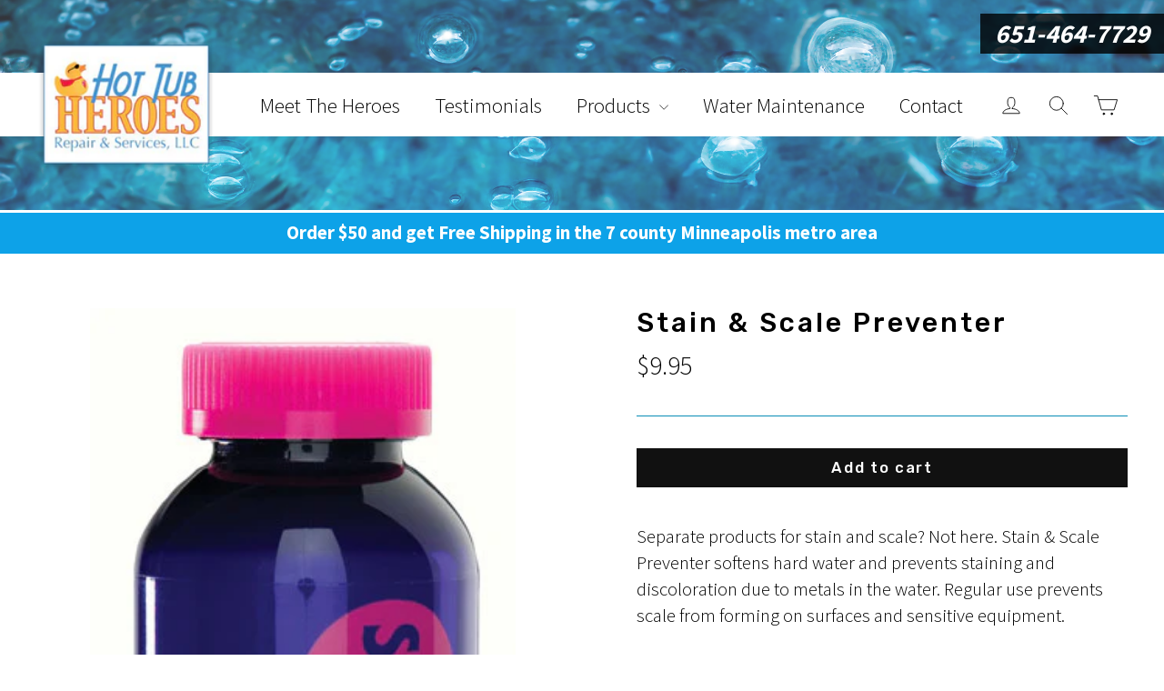

--- FILE ---
content_type: text/html; charset=utf-8
request_url: https://hottubheroes.com/collections/spapure/products/stain-scale-preventer
body_size: 26494
content:
<!doctype html>
<!--[if IE 9 ]><html class="ie9 no-js"> <![endif]-->
<!--[if (gt IE 9)|!(IE)]><!--> <html class="no-js" lang="en"> <!--<![endif]-->
<head>
  <meta charset="utf-8">
  <meta http-equiv="X-UA-Compatible" content="IE=edge,chrome=1">
  <meta name="viewport" content="width=device-width,initial-scale=1">
  <meta name="theme-color" content="#111111">
  <link rel="canonical" href="https://hottubheroes.com/products/stain-scale-preventer"><link rel="shortcut icon" href="//hottubheroes.com/cdn/shop/files/favicon_32x32.png?v=1614299585" type="image/png" />
<title>
  Stain &amp; Scale Preventer
&ndash; hottubheroes
</title><meta name="description" content="Separate products for stain and scale? Not here. Stain &amp;amp; Scale Preventer softens hard water and prevents staining and discoloration due to metals in the water. Regular use prevents scale from forming on surfaces and sensitive equipment."><meta property="og:site_name" content="hottubheroes">
<meta property="og:url" content="https://hottubheroes.com/products/stain-scale-preventer">
<meta property="og:title" content="Stain & Scale Preventer">
<meta property="og:type" content="product">
<meta property="og:description" content="Separate products for stain and scale? Not here. Stain &amp;amp; Scale Preventer softens hard water and prevents staining and discoloration due to metals in the water. Regular use prevents scale from forming on surfaces and sensitive equipment."><meta property="og:price:amount" content="9.95">
  <meta property="og:price:currency" content="USD"><meta property="og:image" content="http://hottubheroes.com/cdn/shop/products/SPAP_STN_SCL16_l_1200x630.jpg?v=1533594477">
<meta property="og:image:secure_url" content="https://hottubheroes.com/cdn/shop/products/SPAP_STN_SCL16_l_1200x630.jpg?v=1533594477">
<meta name="twitter:site" content="@">
<meta name="twitter:card" content="summary_large_image">
<meta name="twitter:title" content="Stain & Scale Preventer">
<meta name="twitter:description" content="Separate products for stain and scale? Not here. Stain &amp;amp; Scale Preventer softens hard water and prevents staining and discoloration due to metals in the water. Regular use prevents scale from forming on surfaces and sensitive equipment.">
<link href="//hottubheroes.com/cdn/shop/t/2/assets/theme.scss.css?v=125631961817198121091674769891" rel="stylesheet" type="text/css" media="all" />
  
<link href="//fonts.googleapis.com/css?family=Source Sans Pro:300,700" rel="stylesheet" type="text/css" media="all" />

<link href="//fonts.googleapis.com/css?family=Rubik:500" rel="stylesheet" type="text/css" media="all" />


  <script>
    document.documentElement.className = document.documentElement.className.replace('no-js', 'js');

    window.theme = window.theme || {};
    theme.strings = {
      cartSavings: "You're saving [savings]",
      cartEmpty: "Your cart is currently empty."
    };
    theme.settings = {
      cartType: "drawer",
      moneyFormat: "${{amount}}"
    };
  </script>

  <script>window.performance && window.performance.mark && window.performance.mark('shopify.content_for_header.start');</script><meta id="shopify-digital-wallet" name="shopify-digital-wallet" content="/27202188/digital_wallets/dialog">
<meta name="shopify-checkout-api-token" content="ecd9bc7a7440c7f9bbce54dcc85d6dc6">
<link rel="alternate" type="application/json+oembed" href="https://hottubheroes.com/products/stain-scale-preventer.oembed">
<script async="async" src="/checkouts/internal/preloads.js?locale=en-US"></script>
<link rel="preconnect" href="https://shop.app" crossorigin="anonymous">
<script async="async" src="https://shop.app/checkouts/internal/preloads.js?locale=en-US&shop_id=27202188" crossorigin="anonymous"></script>
<script id="apple-pay-shop-capabilities" type="application/json">{"shopId":27202188,"countryCode":"US","currencyCode":"USD","merchantCapabilities":["supports3DS"],"merchantId":"gid:\/\/shopify\/Shop\/27202188","merchantName":"hottubheroes","requiredBillingContactFields":["postalAddress","email"],"requiredShippingContactFields":["postalAddress","email"],"shippingType":"shipping","supportedNetworks":["visa","masterCard","amex","discover","elo","jcb"],"total":{"type":"pending","label":"hottubheroes","amount":"1.00"},"shopifyPaymentsEnabled":true,"supportsSubscriptions":true}</script>
<script id="shopify-features" type="application/json">{"accessToken":"ecd9bc7a7440c7f9bbce54dcc85d6dc6","betas":["rich-media-storefront-analytics"],"domain":"hottubheroes.com","predictiveSearch":true,"shopId":27202188,"locale":"en"}</script>
<script>var Shopify = Shopify || {};
Shopify.shop = "hottubheroes.myshopify.com";
Shopify.locale = "en";
Shopify.currency = {"active":"USD","rate":"1.0"};
Shopify.country = "US";
Shopify.theme = {"name":"Motion","id":6761087020,"schema_name":"Motion","schema_version":"2.1.0","theme_store_id":847,"role":"main"};
Shopify.theme.handle = "null";
Shopify.theme.style = {"id":null,"handle":null};
Shopify.cdnHost = "hottubheroes.com/cdn";
Shopify.routes = Shopify.routes || {};
Shopify.routes.root = "/";</script>
<script type="module">!function(o){(o.Shopify=o.Shopify||{}).modules=!0}(window);</script>
<script>!function(o){function n(){var o=[];function n(){o.push(Array.prototype.slice.apply(arguments))}return n.q=o,n}var t=o.Shopify=o.Shopify||{};t.loadFeatures=n(),t.autoloadFeatures=n()}(window);</script>
<script>
  window.ShopifyPay = window.ShopifyPay || {};
  window.ShopifyPay.apiHost = "shop.app\/pay";
  window.ShopifyPay.redirectState = null;
</script>
<script id="shop-js-analytics" type="application/json">{"pageType":"product"}</script>
<script defer="defer" async type="module" src="//hottubheroes.com/cdn/shopifycloud/shop-js/modules/v2/client.init-shop-cart-sync_C5BV16lS.en.esm.js"></script>
<script defer="defer" async type="module" src="//hottubheroes.com/cdn/shopifycloud/shop-js/modules/v2/chunk.common_CygWptCX.esm.js"></script>
<script type="module">
  await import("//hottubheroes.com/cdn/shopifycloud/shop-js/modules/v2/client.init-shop-cart-sync_C5BV16lS.en.esm.js");
await import("//hottubheroes.com/cdn/shopifycloud/shop-js/modules/v2/chunk.common_CygWptCX.esm.js");

  window.Shopify.SignInWithShop?.initShopCartSync?.({"fedCMEnabled":true,"windoidEnabled":true});

</script>
<script>
  window.Shopify = window.Shopify || {};
  if (!window.Shopify.featureAssets) window.Shopify.featureAssets = {};
  window.Shopify.featureAssets['shop-js'] = {"shop-cart-sync":["modules/v2/client.shop-cart-sync_ZFArdW7E.en.esm.js","modules/v2/chunk.common_CygWptCX.esm.js"],"init-fed-cm":["modules/v2/client.init-fed-cm_CmiC4vf6.en.esm.js","modules/v2/chunk.common_CygWptCX.esm.js"],"shop-button":["modules/v2/client.shop-button_tlx5R9nI.en.esm.js","modules/v2/chunk.common_CygWptCX.esm.js"],"shop-cash-offers":["modules/v2/client.shop-cash-offers_DOA2yAJr.en.esm.js","modules/v2/chunk.common_CygWptCX.esm.js","modules/v2/chunk.modal_D71HUcav.esm.js"],"init-windoid":["modules/v2/client.init-windoid_sURxWdc1.en.esm.js","modules/v2/chunk.common_CygWptCX.esm.js"],"shop-toast-manager":["modules/v2/client.shop-toast-manager_ClPi3nE9.en.esm.js","modules/v2/chunk.common_CygWptCX.esm.js"],"init-shop-email-lookup-coordinator":["modules/v2/client.init-shop-email-lookup-coordinator_B8hsDcYM.en.esm.js","modules/v2/chunk.common_CygWptCX.esm.js"],"init-shop-cart-sync":["modules/v2/client.init-shop-cart-sync_C5BV16lS.en.esm.js","modules/v2/chunk.common_CygWptCX.esm.js"],"avatar":["modules/v2/client.avatar_BTnouDA3.en.esm.js"],"pay-button":["modules/v2/client.pay-button_FdsNuTd3.en.esm.js","modules/v2/chunk.common_CygWptCX.esm.js"],"init-customer-accounts":["modules/v2/client.init-customer-accounts_DxDtT_ad.en.esm.js","modules/v2/client.shop-login-button_C5VAVYt1.en.esm.js","modules/v2/chunk.common_CygWptCX.esm.js","modules/v2/chunk.modal_D71HUcav.esm.js"],"init-shop-for-new-customer-accounts":["modules/v2/client.init-shop-for-new-customer-accounts_ChsxoAhi.en.esm.js","modules/v2/client.shop-login-button_C5VAVYt1.en.esm.js","modules/v2/chunk.common_CygWptCX.esm.js","modules/v2/chunk.modal_D71HUcav.esm.js"],"shop-login-button":["modules/v2/client.shop-login-button_C5VAVYt1.en.esm.js","modules/v2/chunk.common_CygWptCX.esm.js","modules/v2/chunk.modal_D71HUcav.esm.js"],"init-customer-accounts-sign-up":["modules/v2/client.init-customer-accounts-sign-up_CPSyQ0Tj.en.esm.js","modules/v2/client.shop-login-button_C5VAVYt1.en.esm.js","modules/v2/chunk.common_CygWptCX.esm.js","modules/v2/chunk.modal_D71HUcav.esm.js"],"shop-follow-button":["modules/v2/client.shop-follow-button_Cva4Ekp9.en.esm.js","modules/v2/chunk.common_CygWptCX.esm.js","modules/v2/chunk.modal_D71HUcav.esm.js"],"checkout-modal":["modules/v2/client.checkout-modal_BPM8l0SH.en.esm.js","modules/v2/chunk.common_CygWptCX.esm.js","modules/v2/chunk.modal_D71HUcav.esm.js"],"lead-capture":["modules/v2/client.lead-capture_Bi8yE_yS.en.esm.js","modules/v2/chunk.common_CygWptCX.esm.js","modules/v2/chunk.modal_D71HUcav.esm.js"],"shop-login":["modules/v2/client.shop-login_D6lNrXab.en.esm.js","modules/v2/chunk.common_CygWptCX.esm.js","modules/v2/chunk.modal_D71HUcav.esm.js"],"payment-terms":["modules/v2/client.payment-terms_CZxnsJam.en.esm.js","modules/v2/chunk.common_CygWptCX.esm.js","modules/v2/chunk.modal_D71HUcav.esm.js"]};
</script>
<script id="__st">var __st={"a":27202188,"offset":-21600,"reqid":"f68bbed4-028e-45cc-983d-f9f18d1f241d-1768642174","pageurl":"hottubheroes.com\/collections\/spapure\/products\/stain-scale-preventer","u":"fe6d47677af7","p":"product","rtyp":"product","rid":1129191407660};</script>
<script>window.ShopifyPaypalV4VisibilityTracking = true;</script>
<script id="captcha-bootstrap">!function(){'use strict';const t='contact',e='account',n='new_comment',o=[[t,t],['blogs',n],['comments',n],[t,'customer']],c=[[e,'customer_login'],[e,'guest_login'],[e,'recover_customer_password'],[e,'create_customer']],r=t=>t.map((([t,e])=>`form[action*='/${t}']:not([data-nocaptcha='true']) input[name='form_type'][value='${e}']`)).join(','),a=t=>()=>t?[...document.querySelectorAll(t)].map((t=>t.form)):[];function s(){const t=[...o],e=r(t);return a(e)}const i='password',u='form_key',d=['recaptcha-v3-token','g-recaptcha-response','h-captcha-response',i],f=()=>{try{return window.sessionStorage}catch{return}},m='__shopify_v',_=t=>t.elements[u];function p(t,e,n=!1){try{const o=window.sessionStorage,c=JSON.parse(o.getItem(e)),{data:r}=function(t){const{data:e,action:n}=t;return t[m]||n?{data:e,action:n}:{data:t,action:n}}(c);for(const[e,n]of Object.entries(r))t.elements[e]&&(t.elements[e].value=n);n&&o.removeItem(e)}catch(o){console.error('form repopulation failed',{error:o})}}const l='form_type',E='cptcha';function T(t){t.dataset[E]=!0}const w=window,h=w.document,L='Shopify',v='ce_forms',y='captcha';let A=!1;((t,e)=>{const n=(g='f06e6c50-85a8-45c8-87d0-21a2b65856fe',I='https://cdn.shopify.com/shopifycloud/storefront-forms-hcaptcha/ce_storefront_forms_captcha_hcaptcha.v1.5.2.iife.js',D={infoText:'Protected by hCaptcha',privacyText:'Privacy',termsText:'Terms'},(t,e,n)=>{const o=w[L][v],c=o.bindForm;if(c)return c(t,g,e,D).then(n);var r;o.q.push([[t,g,e,D],n]),r=I,A||(h.body.append(Object.assign(h.createElement('script'),{id:'captcha-provider',async:!0,src:r})),A=!0)});var g,I,D;w[L]=w[L]||{},w[L][v]=w[L][v]||{},w[L][v].q=[],w[L][y]=w[L][y]||{},w[L][y].protect=function(t,e){n(t,void 0,e),T(t)},Object.freeze(w[L][y]),function(t,e,n,w,h,L){const[v,y,A,g]=function(t,e,n){const i=e?o:[],u=t?c:[],d=[...i,...u],f=r(d),m=r(i),_=r(d.filter((([t,e])=>n.includes(e))));return[a(f),a(m),a(_),s()]}(w,h,L),I=t=>{const e=t.target;return e instanceof HTMLFormElement?e:e&&e.form},D=t=>v().includes(t);t.addEventListener('submit',(t=>{const e=I(t);if(!e)return;const n=D(e)&&!e.dataset.hcaptchaBound&&!e.dataset.recaptchaBound,o=_(e),c=g().includes(e)&&(!o||!o.value);(n||c)&&t.preventDefault(),c&&!n&&(function(t){try{if(!f())return;!function(t){const e=f();if(!e)return;const n=_(t);if(!n)return;const o=n.value;o&&e.removeItem(o)}(t);const e=Array.from(Array(32),(()=>Math.random().toString(36)[2])).join('');!function(t,e){_(t)||t.append(Object.assign(document.createElement('input'),{type:'hidden',name:u})),t.elements[u].value=e}(t,e),function(t,e){const n=f();if(!n)return;const o=[...t.querySelectorAll(`input[type='${i}']`)].map((({name:t})=>t)),c=[...d,...o],r={};for(const[a,s]of new FormData(t).entries())c.includes(a)||(r[a]=s);n.setItem(e,JSON.stringify({[m]:1,action:t.action,data:r}))}(t,e)}catch(e){console.error('failed to persist form',e)}}(e),e.submit())}));const S=(t,e)=>{t&&!t.dataset[E]&&(n(t,e.some((e=>e===t))),T(t))};for(const o of['focusin','change'])t.addEventListener(o,(t=>{const e=I(t);D(e)&&S(e,y())}));const B=e.get('form_key'),M=e.get(l),P=B&&M;t.addEventListener('DOMContentLoaded',(()=>{const t=y();if(P)for(const e of t)e.elements[l].value===M&&p(e,B);[...new Set([...A(),...v().filter((t=>'true'===t.dataset.shopifyCaptcha))])].forEach((e=>S(e,t)))}))}(h,new URLSearchParams(w.location.search),n,t,e,['guest_login'])})(!0,!0)}();</script>
<script integrity="sha256-4kQ18oKyAcykRKYeNunJcIwy7WH5gtpwJnB7kiuLZ1E=" data-source-attribution="shopify.loadfeatures" defer="defer" src="//hottubheroes.com/cdn/shopifycloud/storefront/assets/storefront/load_feature-a0a9edcb.js" crossorigin="anonymous"></script>
<script crossorigin="anonymous" defer="defer" src="//hottubheroes.com/cdn/shopifycloud/storefront/assets/shopify_pay/storefront-65b4c6d7.js?v=20250812"></script>
<script data-source-attribution="shopify.dynamic_checkout.dynamic.init">var Shopify=Shopify||{};Shopify.PaymentButton=Shopify.PaymentButton||{isStorefrontPortableWallets:!0,init:function(){window.Shopify.PaymentButton.init=function(){};var t=document.createElement("script");t.src="https://hottubheroes.com/cdn/shopifycloud/portable-wallets/latest/portable-wallets.en.js",t.type="module",document.head.appendChild(t)}};
</script>
<script data-source-attribution="shopify.dynamic_checkout.buyer_consent">
  function portableWalletsHideBuyerConsent(e){var t=document.getElementById("shopify-buyer-consent"),n=document.getElementById("shopify-subscription-policy-button");t&&n&&(t.classList.add("hidden"),t.setAttribute("aria-hidden","true"),n.removeEventListener("click",e))}function portableWalletsShowBuyerConsent(e){var t=document.getElementById("shopify-buyer-consent"),n=document.getElementById("shopify-subscription-policy-button");t&&n&&(t.classList.remove("hidden"),t.removeAttribute("aria-hidden"),n.addEventListener("click",e))}window.Shopify?.PaymentButton&&(window.Shopify.PaymentButton.hideBuyerConsent=portableWalletsHideBuyerConsent,window.Shopify.PaymentButton.showBuyerConsent=portableWalletsShowBuyerConsent);
</script>
<script data-source-attribution="shopify.dynamic_checkout.cart.bootstrap">document.addEventListener("DOMContentLoaded",(function(){function t(){return document.querySelector("shopify-accelerated-checkout-cart, shopify-accelerated-checkout")}if(t())Shopify.PaymentButton.init();else{new MutationObserver((function(e,n){t()&&(Shopify.PaymentButton.init(),n.disconnect())})).observe(document.body,{childList:!0,subtree:!0})}}));
</script>
<link id="shopify-accelerated-checkout-styles" rel="stylesheet" media="screen" href="https://hottubheroes.com/cdn/shopifycloud/portable-wallets/latest/accelerated-checkout-backwards-compat.css" crossorigin="anonymous">
<style id="shopify-accelerated-checkout-cart">
        #shopify-buyer-consent {
  margin-top: 1em;
  display: inline-block;
  width: 100%;
}

#shopify-buyer-consent.hidden {
  display: none;
}

#shopify-subscription-policy-button {
  background: none;
  border: none;
  padding: 0;
  text-decoration: underline;
  font-size: inherit;
  cursor: pointer;
}

#shopify-subscription-policy-button::before {
  box-shadow: none;
}

      </style>

<script>window.performance && window.performance.mark && window.performance.mark('shopify.content_for_header.end');</script>
  <!--[if lt IE 9]>
<script src="//cdnjs.cloudflare.com/ajax/libs/html5shiv/3.7.2/html5shiv.min.js" type="text/javascript"></script>
<![endif]-->
<!--[if (lte IE 9) ]><script src="//hottubheroes.com/cdn/shop/t/2/assets/match-media.min.js?v=159635276924582161481515549682" type="text/javascript"></script><![endif]-->


  <script src="//ajax.googleapis.com/ajax/libs/jquery/3.1.0/jquery.min.js" type="text/javascript"></script>

  <!--[if (gt IE 9)|!(IE)]><!--><script src="//hottubheroes.com/cdn/shop/t/2/assets/vendor.js?v=159915124504125648591515549683" defer="defer"></script><!--<![endif]-->
<!--[if lte IE 9]><script src="//hottubheroes.com/cdn/shop/t/2/assets/vendor.js?v=159915124504125648591515549683"></script><![endif]-->


  

  <!--[if (gt IE 9)|!(IE)]><!--><script src="//hottubheroes.com/cdn/shop/t/2/assets/theme.js?v=158894444078119529431535501696" defer="defer"></script><!--<![endif]-->
<!--[if lte IE 9]><script src="//hottubheroes.com/cdn/shop/t/2/assets/theme.js?v=158894444078119529431535501696"></script><![endif]-->

<link href="https://monorail-edge.shopifysvc.com" rel="dns-prefetch">
<script>(function(){if ("sendBeacon" in navigator && "performance" in window) {try {var session_token_from_headers = performance.getEntriesByType('navigation')[0].serverTiming.find(x => x.name == '_s').description;} catch {var session_token_from_headers = undefined;}var session_cookie_matches = document.cookie.match(/_shopify_s=([^;]*)/);var session_token_from_cookie = session_cookie_matches && session_cookie_matches.length === 2 ? session_cookie_matches[1] : "";var session_token = session_token_from_headers || session_token_from_cookie || "";function handle_abandonment_event(e) {var entries = performance.getEntries().filter(function(entry) {return /monorail-edge.shopifysvc.com/.test(entry.name);});if (!window.abandonment_tracked && entries.length === 0) {window.abandonment_tracked = true;var currentMs = Date.now();var navigation_start = performance.timing.navigationStart;var payload = {shop_id: 27202188,url: window.location.href,navigation_start,duration: currentMs - navigation_start,session_token,page_type: "product"};window.navigator.sendBeacon("https://monorail-edge.shopifysvc.com/v1/produce", JSON.stringify({schema_id: "online_store_buyer_site_abandonment/1.1",payload: payload,metadata: {event_created_at_ms: currentMs,event_sent_at_ms: currentMs}}));}}window.addEventListener('pagehide', handle_abandonment_event);}}());</script>
<script id="web-pixels-manager-setup">(function e(e,d,r,n,o){if(void 0===o&&(o={}),!Boolean(null===(a=null===(i=window.Shopify)||void 0===i?void 0:i.analytics)||void 0===a?void 0:a.replayQueue)){var i,a;window.Shopify=window.Shopify||{};var t=window.Shopify;t.analytics=t.analytics||{};var s=t.analytics;s.replayQueue=[],s.publish=function(e,d,r){return s.replayQueue.push([e,d,r]),!0};try{self.performance.mark("wpm:start")}catch(e){}var l=function(){var e={modern:/Edge?\/(1{2}[4-9]|1[2-9]\d|[2-9]\d{2}|\d{4,})\.\d+(\.\d+|)|Firefox\/(1{2}[4-9]|1[2-9]\d|[2-9]\d{2}|\d{4,})\.\d+(\.\d+|)|Chrom(ium|e)\/(9{2}|\d{3,})\.\d+(\.\d+|)|(Maci|X1{2}).+ Version\/(15\.\d+|(1[6-9]|[2-9]\d|\d{3,})\.\d+)([,.]\d+|)( \(\w+\)|)( Mobile\/\w+|) Safari\/|Chrome.+OPR\/(9{2}|\d{3,})\.\d+\.\d+|(CPU[ +]OS|iPhone[ +]OS|CPU[ +]iPhone|CPU IPhone OS|CPU iPad OS)[ +]+(15[._]\d+|(1[6-9]|[2-9]\d|\d{3,})[._]\d+)([._]\d+|)|Android:?[ /-](13[3-9]|1[4-9]\d|[2-9]\d{2}|\d{4,})(\.\d+|)(\.\d+|)|Android.+Firefox\/(13[5-9]|1[4-9]\d|[2-9]\d{2}|\d{4,})\.\d+(\.\d+|)|Android.+Chrom(ium|e)\/(13[3-9]|1[4-9]\d|[2-9]\d{2}|\d{4,})\.\d+(\.\d+|)|SamsungBrowser\/([2-9]\d|\d{3,})\.\d+/,legacy:/Edge?\/(1[6-9]|[2-9]\d|\d{3,})\.\d+(\.\d+|)|Firefox\/(5[4-9]|[6-9]\d|\d{3,})\.\d+(\.\d+|)|Chrom(ium|e)\/(5[1-9]|[6-9]\d|\d{3,})\.\d+(\.\d+|)([\d.]+$|.*Safari\/(?![\d.]+ Edge\/[\d.]+$))|(Maci|X1{2}).+ Version\/(10\.\d+|(1[1-9]|[2-9]\d|\d{3,})\.\d+)([,.]\d+|)( \(\w+\)|)( Mobile\/\w+|) Safari\/|Chrome.+OPR\/(3[89]|[4-9]\d|\d{3,})\.\d+\.\d+|(CPU[ +]OS|iPhone[ +]OS|CPU[ +]iPhone|CPU IPhone OS|CPU iPad OS)[ +]+(10[._]\d+|(1[1-9]|[2-9]\d|\d{3,})[._]\d+)([._]\d+|)|Android:?[ /-](13[3-9]|1[4-9]\d|[2-9]\d{2}|\d{4,})(\.\d+|)(\.\d+|)|Mobile Safari.+OPR\/([89]\d|\d{3,})\.\d+\.\d+|Android.+Firefox\/(13[5-9]|1[4-9]\d|[2-9]\d{2}|\d{4,})\.\d+(\.\d+|)|Android.+Chrom(ium|e)\/(13[3-9]|1[4-9]\d|[2-9]\d{2}|\d{4,})\.\d+(\.\d+|)|Android.+(UC? ?Browser|UCWEB|U3)[ /]?(15\.([5-9]|\d{2,})|(1[6-9]|[2-9]\d|\d{3,})\.\d+)\.\d+|SamsungBrowser\/(5\.\d+|([6-9]|\d{2,})\.\d+)|Android.+MQ{2}Browser\/(14(\.(9|\d{2,})|)|(1[5-9]|[2-9]\d|\d{3,})(\.\d+|))(\.\d+|)|K[Aa][Ii]OS\/(3\.\d+|([4-9]|\d{2,})\.\d+)(\.\d+|)/},d=e.modern,r=e.legacy,n=navigator.userAgent;return n.match(d)?"modern":n.match(r)?"legacy":"unknown"}(),u="modern"===l?"modern":"legacy",c=(null!=n?n:{modern:"",legacy:""})[u],f=function(e){return[e.baseUrl,"/wpm","/b",e.hashVersion,"modern"===e.buildTarget?"m":"l",".js"].join("")}({baseUrl:d,hashVersion:r,buildTarget:u}),m=function(e){var d=e.version,r=e.bundleTarget,n=e.surface,o=e.pageUrl,i=e.monorailEndpoint;return{emit:function(e){var a=e.status,t=e.errorMsg,s=(new Date).getTime(),l=JSON.stringify({metadata:{event_sent_at_ms:s},events:[{schema_id:"web_pixels_manager_load/3.1",payload:{version:d,bundle_target:r,page_url:o,status:a,surface:n,error_msg:t},metadata:{event_created_at_ms:s}}]});if(!i)return console&&console.warn&&console.warn("[Web Pixels Manager] No Monorail endpoint provided, skipping logging."),!1;try{return self.navigator.sendBeacon.bind(self.navigator)(i,l)}catch(e){}var u=new XMLHttpRequest;try{return u.open("POST",i,!0),u.setRequestHeader("Content-Type","text/plain"),u.send(l),!0}catch(e){return console&&console.warn&&console.warn("[Web Pixels Manager] Got an unhandled error while logging to Monorail."),!1}}}}({version:r,bundleTarget:l,surface:e.surface,pageUrl:self.location.href,monorailEndpoint:e.monorailEndpoint});try{o.browserTarget=l,function(e){var d=e.src,r=e.async,n=void 0===r||r,o=e.onload,i=e.onerror,a=e.sri,t=e.scriptDataAttributes,s=void 0===t?{}:t,l=document.createElement("script"),u=document.querySelector("head"),c=document.querySelector("body");if(l.async=n,l.src=d,a&&(l.integrity=a,l.crossOrigin="anonymous"),s)for(var f in s)if(Object.prototype.hasOwnProperty.call(s,f))try{l.dataset[f]=s[f]}catch(e){}if(o&&l.addEventListener("load",o),i&&l.addEventListener("error",i),u)u.appendChild(l);else{if(!c)throw new Error("Did not find a head or body element to append the script");c.appendChild(l)}}({src:f,async:!0,onload:function(){if(!function(){var e,d;return Boolean(null===(d=null===(e=window.Shopify)||void 0===e?void 0:e.analytics)||void 0===d?void 0:d.initialized)}()){var d=window.webPixelsManager.init(e)||void 0;if(d){var r=window.Shopify.analytics;r.replayQueue.forEach((function(e){var r=e[0],n=e[1],o=e[2];d.publishCustomEvent(r,n,o)})),r.replayQueue=[],r.publish=d.publishCustomEvent,r.visitor=d.visitor,r.initialized=!0}}},onerror:function(){return m.emit({status:"failed",errorMsg:"".concat(f," has failed to load")})},sri:function(e){var d=/^sha384-[A-Za-z0-9+/=]+$/;return"string"==typeof e&&d.test(e)}(c)?c:"",scriptDataAttributes:o}),m.emit({status:"loading"})}catch(e){m.emit({status:"failed",errorMsg:(null==e?void 0:e.message)||"Unknown error"})}}})({shopId: 27202188,storefrontBaseUrl: "https://hottubheroes.com",extensionsBaseUrl: "https://extensions.shopifycdn.com/cdn/shopifycloud/web-pixels-manager",monorailEndpoint: "https://monorail-edge.shopifysvc.com/unstable/produce_batch",surface: "storefront-renderer",enabledBetaFlags: ["2dca8a86"],webPixelsConfigList: [{"id":"613154904","configuration":"{\"config\":\"{\\\"pixel_id\\\":\\\"G-0XPZ1V75M8\\\",\\\"target_country\\\":\\\"US\\\",\\\"gtag_events\\\":[{\\\"type\\\":\\\"begin_checkout\\\",\\\"action_label\\\":\\\"G-0XPZ1V75M8\\\"},{\\\"type\\\":\\\"search\\\",\\\"action_label\\\":\\\"G-0XPZ1V75M8\\\"},{\\\"type\\\":\\\"view_item\\\",\\\"action_label\\\":\\\"G-0XPZ1V75M8\\\"},{\\\"type\\\":\\\"purchase\\\",\\\"action_label\\\":\\\"G-0XPZ1V75M8\\\"},{\\\"type\\\":\\\"page_view\\\",\\\"action_label\\\":\\\"G-0XPZ1V75M8\\\"},{\\\"type\\\":\\\"add_payment_info\\\",\\\"action_label\\\":\\\"G-0XPZ1V75M8\\\"},{\\\"type\\\":\\\"add_to_cart\\\",\\\"action_label\\\":\\\"G-0XPZ1V75M8\\\"}],\\\"enable_monitoring_mode\\\":false}\"}","eventPayloadVersion":"v1","runtimeContext":"OPEN","scriptVersion":"b2a88bafab3e21179ed38636efcd8a93","type":"APP","apiClientId":1780363,"privacyPurposes":[],"dataSharingAdjustments":{"protectedCustomerApprovalScopes":["read_customer_address","read_customer_email","read_customer_name","read_customer_personal_data","read_customer_phone"]}},{"id":"shopify-app-pixel","configuration":"{}","eventPayloadVersion":"v1","runtimeContext":"STRICT","scriptVersion":"0450","apiClientId":"shopify-pixel","type":"APP","privacyPurposes":["ANALYTICS","MARKETING"]},{"id":"shopify-custom-pixel","eventPayloadVersion":"v1","runtimeContext":"LAX","scriptVersion":"0450","apiClientId":"shopify-pixel","type":"CUSTOM","privacyPurposes":["ANALYTICS","MARKETING"]}],isMerchantRequest: false,initData: {"shop":{"name":"hottubheroes","paymentSettings":{"currencyCode":"USD"},"myshopifyDomain":"hottubheroes.myshopify.com","countryCode":"US","storefrontUrl":"https:\/\/hottubheroes.com"},"customer":null,"cart":null,"checkout":null,"productVariants":[{"price":{"amount":9.95,"currencyCode":"USD"},"product":{"title":"Stain \u0026 Scale Preventer","vendor":"SpaPure","id":"1129191407660","untranslatedTitle":"Stain \u0026 Scale Preventer","url":"\/products\/stain-scale-preventer","type":"Chemicals"},"id":"10889127100460","image":{"src":"\/\/hottubheroes.com\/cdn\/shop\/products\/SPAP_STN_SCL16_l.jpg?v=1533594477"},"sku":"","title":"Default Title","untranslatedTitle":"Default Title"}],"purchasingCompany":null},},"https://hottubheroes.com/cdn","fcfee988w5aeb613cpc8e4bc33m6693e112",{"modern":"","legacy":""},{"shopId":"27202188","storefrontBaseUrl":"https:\/\/hottubheroes.com","extensionBaseUrl":"https:\/\/extensions.shopifycdn.com\/cdn\/shopifycloud\/web-pixels-manager","surface":"storefront-renderer","enabledBetaFlags":"[\"2dca8a86\"]","isMerchantRequest":"false","hashVersion":"fcfee988w5aeb613cpc8e4bc33m6693e112","publish":"custom","events":"[[\"page_viewed\",{}],[\"product_viewed\",{\"productVariant\":{\"price\":{\"amount\":9.95,\"currencyCode\":\"USD\"},\"product\":{\"title\":\"Stain \u0026 Scale Preventer\",\"vendor\":\"SpaPure\",\"id\":\"1129191407660\",\"untranslatedTitle\":\"Stain \u0026 Scale Preventer\",\"url\":\"\/products\/stain-scale-preventer\",\"type\":\"Chemicals\"},\"id\":\"10889127100460\",\"image\":{\"src\":\"\/\/hottubheroes.com\/cdn\/shop\/products\/SPAP_STN_SCL16_l.jpg?v=1533594477\"},\"sku\":\"\",\"title\":\"Default Title\",\"untranslatedTitle\":\"Default Title\"}}]]"});</script><script>
  window.ShopifyAnalytics = window.ShopifyAnalytics || {};
  window.ShopifyAnalytics.meta = window.ShopifyAnalytics.meta || {};
  window.ShopifyAnalytics.meta.currency = 'USD';
  var meta = {"product":{"id":1129191407660,"gid":"gid:\/\/shopify\/Product\/1129191407660","vendor":"SpaPure","type":"Chemicals","handle":"stain-scale-preventer","variants":[{"id":10889127100460,"price":995,"name":"Stain \u0026 Scale Preventer","public_title":null,"sku":""}],"remote":false},"page":{"pageType":"product","resourceType":"product","resourceId":1129191407660,"requestId":"f68bbed4-028e-45cc-983d-f9f18d1f241d-1768642174"}};
  for (var attr in meta) {
    window.ShopifyAnalytics.meta[attr] = meta[attr];
  }
</script>
<script class="analytics">
  (function () {
    var customDocumentWrite = function(content) {
      var jquery = null;

      if (window.jQuery) {
        jquery = window.jQuery;
      } else if (window.Checkout && window.Checkout.$) {
        jquery = window.Checkout.$;
      }

      if (jquery) {
        jquery('body').append(content);
      }
    };

    var hasLoggedConversion = function(token) {
      if (token) {
        return document.cookie.indexOf('loggedConversion=' + token) !== -1;
      }
      return false;
    }

    var setCookieIfConversion = function(token) {
      if (token) {
        var twoMonthsFromNow = new Date(Date.now());
        twoMonthsFromNow.setMonth(twoMonthsFromNow.getMonth() + 2);

        document.cookie = 'loggedConversion=' + token + '; expires=' + twoMonthsFromNow;
      }
    }

    var trekkie = window.ShopifyAnalytics.lib = window.trekkie = window.trekkie || [];
    if (trekkie.integrations) {
      return;
    }
    trekkie.methods = [
      'identify',
      'page',
      'ready',
      'track',
      'trackForm',
      'trackLink'
    ];
    trekkie.factory = function(method) {
      return function() {
        var args = Array.prototype.slice.call(arguments);
        args.unshift(method);
        trekkie.push(args);
        return trekkie;
      };
    };
    for (var i = 0; i < trekkie.methods.length; i++) {
      var key = trekkie.methods[i];
      trekkie[key] = trekkie.factory(key);
    }
    trekkie.load = function(config) {
      trekkie.config = config || {};
      trekkie.config.initialDocumentCookie = document.cookie;
      var first = document.getElementsByTagName('script')[0];
      var script = document.createElement('script');
      script.type = 'text/javascript';
      script.onerror = function(e) {
        var scriptFallback = document.createElement('script');
        scriptFallback.type = 'text/javascript';
        scriptFallback.onerror = function(error) {
                var Monorail = {
      produce: function produce(monorailDomain, schemaId, payload) {
        var currentMs = new Date().getTime();
        var event = {
          schema_id: schemaId,
          payload: payload,
          metadata: {
            event_created_at_ms: currentMs,
            event_sent_at_ms: currentMs
          }
        };
        return Monorail.sendRequest("https://" + monorailDomain + "/v1/produce", JSON.stringify(event));
      },
      sendRequest: function sendRequest(endpointUrl, payload) {
        // Try the sendBeacon API
        if (window && window.navigator && typeof window.navigator.sendBeacon === 'function' && typeof window.Blob === 'function' && !Monorail.isIos12()) {
          var blobData = new window.Blob([payload], {
            type: 'text/plain'
          });

          if (window.navigator.sendBeacon(endpointUrl, blobData)) {
            return true;
          } // sendBeacon was not successful

        } // XHR beacon

        var xhr = new XMLHttpRequest();

        try {
          xhr.open('POST', endpointUrl);
          xhr.setRequestHeader('Content-Type', 'text/plain');
          xhr.send(payload);
        } catch (e) {
          console.log(e);
        }

        return false;
      },
      isIos12: function isIos12() {
        return window.navigator.userAgent.lastIndexOf('iPhone; CPU iPhone OS 12_') !== -1 || window.navigator.userAgent.lastIndexOf('iPad; CPU OS 12_') !== -1;
      }
    };
    Monorail.produce('monorail-edge.shopifysvc.com',
      'trekkie_storefront_load_errors/1.1',
      {shop_id: 27202188,
      theme_id: 6761087020,
      app_name: "storefront",
      context_url: window.location.href,
      source_url: "//hottubheroes.com/cdn/s/trekkie.storefront.cd680fe47e6c39ca5d5df5f0a32d569bc48c0f27.min.js"});

        };
        scriptFallback.async = true;
        scriptFallback.src = '//hottubheroes.com/cdn/s/trekkie.storefront.cd680fe47e6c39ca5d5df5f0a32d569bc48c0f27.min.js';
        first.parentNode.insertBefore(scriptFallback, first);
      };
      script.async = true;
      script.src = '//hottubheroes.com/cdn/s/trekkie.storefront.cd680fe47e6c39ca5d5df5f0a32d569bc48c0f27.min.js';
      first.parentNode.insertBefore(script, first);
    };
    trekkie.load(
      {"Trekkie":{"appName":"storefront","development":false,"defaultAttributes":{"shopId":27202188,"isMerchantRequest":null,"themeId":6761087020,"themeCityHash":"9020145189500582241","contentLanguage":"en","currency":"USD","eventMetadataId":"891d95b5-9730-4a70-88c6-218cda8b954d"},"isServerSideCookieWritingEnabled":true,"monorailRegion":"shop_domain","enabledBetaFlags":["65f19447"]},"Session Attribution":{},"S2S":{"facebookCapiEnabled":false,"source":"trekkie-storefront-renderer","apiClientId":580111}}
    );

    var loaded = false;
    trekkie.ready(function() {
      if (loaded) return;
      loaded = true;

      window.ShopifyAnalytics.lib = window.trekkie;

      var originalDocumentWrite = document.write;
      document.write = customDocumentWrite;
      try { window.ShopifyAnalytics.merchantGoogleAnalytics.call(this); } catch(error) {};
      document.write = originalDocumentWrite;

      window.ShopifyAnalytics.lib.page(null,{"pageType":"product","resourceType":"product","resourceId":1129191407660,"requestId":"f68bbed4-028e-45cc-983d-f9f18d1f241d-1768642174","shopifyEmitted":true});

      var match = window.location.pathname.match(/checkouts\/(.+)\/(thank_you|post_purchase)/)
      var token = match? match[1]: undefined;
      if (!hasLoggedConversion(token)) {
        setCookieIfConversion(token);
        window.ShopifyAnalytics.lib.track("Viewed Product",{"currency":"USD","variantId":10889127100460,"productId":1129191407660,"productGid":"gid:\/\/shopify\/Product\/1129191407660","name":"Stain \u0026 Scale Preventer","price":"9.95","sku":"","brand":"SpaPure","variant":null,"category":"Chemicals","nonInteraction":true,"remote":false},undefined,undefined,{"shopifyEmitted":true});
      window.ShopifyAnalytics.lib.track("monorail:\/\/trekkie_storefront_viewed_product\/1.1",{"currency":"USD","variantId":10889127100460,"productId":1129191407660,"productGid":"gid:\/\/shopify\/Product\/1129191407660","name":"Stain \u0026 Scale Preventer","price":"9.95","sku":"","brand":"SpaPure","variant":null,"category":"Chemicals","nonInteraction":true,"remote":false,"referer":"https:\/\/hottubheroes.com\/collections\/spapure\/products\/stain-scale-preventer"});
      }
    });


        var eventsListenerScript = document.createElement('script');
        eventsListenerScript.async = true;
        eventsListenerScript.src = "//hottubheroes.com/cdn/shopifycloud/storefront/assets/shop_events_listener-3da45d37.js";
        document.getElementsByTagName('head')[0].appendChild(eventsListenerScript);

})();</script>
  <script>
  if (!window.ga || (window.ga && typeof window.ga !== 'function')) {
    window.ga = function ga() {
      (window.ga.q = window.ga.q || []).push(arguments);
      if (window.Shopify && window.Shopify.analytics && typeof window.Shopify.analytics.publish === 'function') {
        window.Shopify.analytics.publish("ga_stub_called", {}, {sendTo: "google_osp_migration"});
      }
      console.error("Shopify's Google Analytics stub called with:", Array.from(arguments), "\nSee https://help.shopify.com/manual/promoting-marketing/pixels/pixel-migration#google for more information.");
    };
    if (window.Shopify && window.Shopify.analytics && typeof window.Shopify.analytics.publish === 'function') {
      window.Shopify.analytics.publish("ga_stub_initialized", {}, {sendTo: "google_osp_migration"});
    }
  }
</script>
<script
  defer
  src="https://hottubheroes.com/cdn/shopifycloud/perf-kit/shopify-perf-kit-3.0.4.min.js"
  data-application="storefront-renderer"
  data-shop-id="27202188"
  data-render-region="gcp-us-central1"
  data-page-type="product"
  data-theme-instance-id="6761087020"
  data-theme-name="Motion"
  data-theme-version="2.1.0"
  data-monorail-region="shop_domain"
  data-resource-timing-sampling-rate="10"
  data-shs="true"
  data-shs-beacon="true"
  data-shs-export-with-fetch="true"
  data-shs-logs-sample-rate="1"
  data-shs-beacon-endpoint="https://hottubheroes.com/api/collect"
></script>
</head>

<body class="template-product" data-transitions="true">

  
    <script type="text/javascript">
    window.setTimeout(function() { document.body.className += " loaded"; }, 25);
    </script>
  

  <a class="in-page-link visually-hidden skip-link" href="#MainContent">Skip to content</a>

  <div id="PageContainer" class="page-container">
    <div class="transition-body">

    <div id="shopify-section-header" class="shopify-section">

<div id="NavDrawer" class="drawer drawer--right">
  <div class="drawer__fixed-header">
    <div class="drawer__header appear-animation appear-delay-1">
      <div class="drawer__title"></div>
      <div class="drawer__close">
        <button type="button" class="drawer__close-button js-drawer-close">
          <svg aria-hidden="true" focusable="false" role="presentation" class="icon icon-close" viewBox="0 0 64 64"><defs><style>.cls-1{fill:none;stroke:#000;stroke-miterlimit:10;stroke-width:2px}</style></defs><path class="cls-1" d="M19 17.61l27.12 27.13m0-27.12L19 44.74"/></svg>
          <span class="icon__fallback-text">Close menu</span>
        </button>
      </div>
    </div>
  </div>
  <div class="drawer__inner">

    <ul class="mobile-nav" role="navigation" aria-label="Primary">
      


        <li class="mobile-nav__item appear-animation appear-delay-2">
          
            <a href="/pages/meet-the-heroes" class="mobile-nav__link">Meet The Heroes</a>
          

          
        </li>
      


        <li class="mobile-nav__item appear-animation appear-delay-3">
          
            <a href="/pages/testimonials" class="mobile-nav__link">Testimonials</a>
          

          
        </li>
      


        <li class="mobile-nav__item appear-animation appear-delay-4">
          
            <div class="mobile-nav__has-sublist">
              <a href="/pages/shop-products" class="mobile-nav__link" id="Label-products">Products</a>
              <div class="mobile-nav__toggle">
                <button type="button" class="collapsible-trigger collapsible--auto-height" aria-controls="Linklist-products">
                  <span class="collapsible-trigger__icon collapsible-trigger__icon--open" role="presentation">
  <svg aria-hidden="true" focusable="false" role="presentation" class="icon icon--wide icon-chevron-down" viewBox="0 0 28 16"><path d="M1.57 1.59l12.76 12.77L27.1 1.59" stroke-width="2" stroke="#000" fill="none" fill-rule="evenodd"/></svg>
</span>

                </button>
              </div>
            </div>
          

          
            <div id="Linklist-products" class="mobile-nav__sublist collapsible-content collapsible-content--all" aria-labelledby="Label-products">
              <div class="collapsible-content__inner">
                <ul class="mobile-nav__sublist">
                  


                    <li class="mobile-nav__item">
                      <div class="mobile-nav__child-item">
                        <a href="#shopBrands" class="mobile-nav__link" id="Sublabel-shop-brands">
                          Shop Brands
                        </a>
                        
                          <button type="button" class="collapsible-trigger" aria-controls="Sublinklist-shop-brands">
                            <span class="collapsible-trigger__icon collapsible-trigger__icon--circle collapsible-trigger__icon--open" role="presentation">
  <svg aria-hidden="true" focusable="false" role="presentation" class="icon icon-plus" viewBox="0 0 20 20"><path fill="#444" d="M17.409 8.929h-6.695V2.258c0-.566-.506-1.029-1.071-1.029s-1.071.463-1.071 1.029v6.671H1.967C1.401 8.929.938 9.435.938 10s.463 1.071 1.029 1.071h6.605V17.7c0 .566.506 1.029 1.071 1.029s1.071-.463 1.071-1.029v-6.629h6.695c.566 0 1.029-.506 1.029-1.071s-.463-1.071-1.029-1.071z"/></svg>
  <svg aria-hidden="true" focusable="false" role="presentation" class="icon icon-minus" viewBox="0 0 20 20"><path fill="#444" d="M17.543 11.029H2.1A1.032 1.032 0 0 1 1.071 10c0-.566.463-1.029 1.029-1.029h15.443c.566 0 1.029.463 1.029 1.029 0 .566-.463 1.029-1.029 1.029z"/></svg>
</span>

                          </button>
                        
                      </div>

                      
                        <div id="Sublinklist-shop-brands" class="mobile-nav__sublist collapsible-content collapsible-content--all" aria-labelledby="Sublabel-shop-brands">
                          <div class="collapsible-content__inner">
                            <ul class="mobile-nav__grandchildlist">
                              
                                <li class="mobile-nav__item">
                                  <a href="/collections/aquachek" class="mobile-nav__link">
                                    AquaChek
                                  </a>
                                </li>
                              
                                <li class="mobile-nav__item">
                                  <a href="/collections/leisure-concepts" class="mobile-nav__link">
                                    Leisure Concepts
                                  </a>
                                </li>
                              
                                <li class="mobile-nav__item">
                                  <a href="/collections/leisure-time" class="mobile-nav__link">
                                    Leisure Time
                                  </a>
                                </li>
                              
                                <li class="mobile-nav__item">
                                  <a href="/collections/nature2" class="mobile-nav__link">
                                    Nature2
                                  </a>
                                </li>
                              
                                <li class="mobile-nav__item">
                                  <a href="/collections/rendezvous" class="mobile-nav__link">
                                    Rendezvous
                                  </a>
                                </li>
                              
                                <li class="mobile-nav__item mobile-nav__item--active">
                                  <a href="/collections/spapure" class="mobile-nav__link">
                                    SpaPure
                                  </a>
                                </li>
                              
                                <li class="mobile-nav__item">
                                  <a href="/collections/unique" class="mobile-nav__link">
                                    Unique
                                  </a>
                                </li>
                              
                            </ul>
                          </div>
                        </div>
                      
                    </li>
                  


                    <li class="mobile-nav__item">
                      <div class="mobile-nav__child-item">
                        <a href="#shopCategories" class="mobile-nav__link" id="Sublabel-shop-categories">
                          Shop Categories
                        </a>
                        
                          <button type="button" class="collapsible-trigger" aria-controls="Sublinklist-shop-categories">
                            <span class="collapsible-trigger__icon collapsible-trigger__icon--circle collapsible-trigger__icon--open" role="presentation">
  <svg aria-hidden="true" focusable="false" role="presentation" class="icon icon-plus" viewBox="0 0 20 20"><path fill="#444" d="M17.409 8.929h-6.695V2.258c0-.566-.506-1.029-1.071-1.029s-1.071.463-1.071 1.029v6.671H1.967C1.401 8.929.938 9.435.938 10s.463 1.071 1.029 1.071h6.605V17.7c0 .566.506 1.029 1.071 1.029s1.071-.463 1.071-1.029v-6.629h6.695c.566 0 1.029-.506 1.029-1.071s-.463-1.071-1.029-1.071z"/></svg>
  <svg aria-hidden="true" focusable="false" role="presentation" class="icon icon-minus" viewBox="0 0 20 20"><path fill="#444" d="M17.543 11.029H2.1A1.032 1.032 0 0 1 1.071 10c0-.566.463-1.029 1.029-1.029h15.443c.566 0 1.029.463 1.029 1.029 0 .566-.463 1.029-1.029 1.029z"/></svg>
</span>

                          </button>
                        
                      </div>

                      
                        <div id="Sublinklist-shop-categories" class="mobile-nav__sublist collapsible-content collapsible-content--all" aria-labelledby="Sublabel-shop-categories">
                          <div class="collapsible-content__inner">
                            <ul class="mobile-nav__grandchildlist">
                              
                                <li class="mobile-nav__item">
                                  <a href="/pages/spa-filters" class="mobile-nav__link">
                                    Spa Filters
                                  </a>
                                </li>
                              
                                <li class="mobile-nav__item">
                                  <a href="/collections/pool-spa-test-strips" class="mobile-nav__link">
                                    Spa Test Strips
                                  </a>
                                </li>
                              
                                <li class="mobile-nav__item">
                                  <a href="/collections/chemicals" class="mobile-nav__link">
                                    Spa Chemicals
                                  </a>
                                </li>
                              
                                <li class="mobile-nav__item">
                                  <a href="/collections/accessories" class="mobile-nav__link">
                                    Spa Accessories
                                  </a>
                                </li>
                              
                            </ul>
                          </div>
                        </div>
                      
                    </li>
                  
                </ul>
              </div>
            </div>
          
        </li>
      


        <li class="mobile-nav__item appear-animation appear-delay-5">
          
            <a href="/pages/maintenance-faqs" class="mobile-nav__link">Water Maintenance</a>
          

          
        </li>
      


        <li class="mobile-nav__item appear-animation appear-delay-6">
          
            <a href="/pages/contact-us" class="mobile-nav__link">Contact</a>
          

          
        </li>
      

      

          <li class="mobile-nav__item appear-animation appear-delay-7">
            <a href="/account/login" class="mobile-nav__link">Log in</a>
          </li>
        
      

      <li class="mobile-nav__spacer"></li>

    </ul>

  <ul class="mobile-nav__social">
    
    
    
    
    
    
    
    
  </ul>

  </div>
</div>


  <div id="CartDrawer" class="drawer drawer--right drawer--has-fixed-footer">
    <div class="drawer__fixed-header">
      <div class="drawer__header appear-animation appear-delay-1">
        <div class="drawer__title">Cart</div>
        <div class="drawer__close">
          <button type="button" class="drawer__close-button js-drawer-close">
            <svg aria-hidden="true" focusable="false" role="presentation" class="icon icon-close" viewBox="0 0 64 64"><defs><style>.cls-1{fill:none;stroke:#000;stroke-miterlimit:10;stroke-width:2px}</style></defs><path class="cls-1" d="M19 17.61l27.12 27.13m0-27.12L19 44.74"/></svg>
            <span class="icon__fallback-text">Translation missing: en.cart.general.close</span>
          </button>
        </div>
      </div>
    </div>
    <div class="drawer__inner">
      <div id="CartContainer" class="drawer__cart"></div>
    </div>
  </div>






<div data-section-id="header" data-section-type="header-section">
  <div class="header-wrapper">

    

    <header class="site-header" data-sticky="false">
      <div class="page-width">
        <div class="header-layout header-layout--left">
          
          <div class="header-item header-item--logo">
            
  

    


    
      <div class="h1 site-header__logo" itemscope itemtype="http://schema.org/Organization">
    
    
      
      <a href="/" itemprop="url" class="site-header__logo-link">
        <img
          class="small--hide"
          src="//hottubheroes.com/cdn/shop/files/logo_x120.png?v=1614297602"
          srcset="//hottubheroes.com/cdn/shop/files/logo_x120.png?v=1614297602 1x, //hottubheroes.com/cdn/shop/files/logo_x120@2x.png?v=1614297602 2x"
          alt="hottubheroes"
          itemprop="logo">
        <img
          class="medium-up--hide"
          src="//hottubheroes.com/cdn/shop/files/logo_x120.png?v=1614297602"
          srcset="//hottubheroes.com/cdn/shop/files/logo_x120.png?v=1614297602 1x, //hottubheroes.com/cdn/shop/files/logo_x120@2x.png?v=1614297602 2x"
          alt="hottubheroes">
      </a>
      
    
    
      </div>
    

  





            
              <ul class="site-nav site-navigation small--hide site-nav--activate-compress" role="navigation" aria-label="Primary">
  


    <li
      class="site-nav__item site-nav__expanded-item"
      >

      <a href="/pages/meet-the-heroes" class="site-nav__link">
        Meet The Heroes
        
      </a>
      
    </li>
  


    <li
      class="site-nav__item site-nav__expanded-item"
      >

      <a href="/pages/testimonials" class="site-nav__link">
        Testimonials
        
      </a>
      
    </li>
  


    <li
      class="site-nav__item site-nav__expanded-item site-nav--has-dropdown"
      aria-haspopup="true">

      <a href="/pages/shop-products" class="site-nav__link">
        Products
        
          <svg aria-hidden="true" focusable="false" role="presentation" class="icon icon--wide icon-chevron-down" viewBox="0 0 28 16"><path d="M1.57 1.59l12.76 12.77L27.1 1.59" stroke-width="2" stroke="#000" fill="none" fill-rule="evenodd"/></svg>
        
      </a>
      
        <ul class="site-nav__dropdown text-left">
          


            <li class=" site-nav__deep-dropdown-trigger">
              <a href="#shopBrands" class="site-nav__dropdown-link site-nav__dropdown-link--second-level  site-nav__dropdown-link--has-children">
                Shop Brands
                
                  <svg aria-hidden="true" focusable="false" role="presentation" class="icon icon--wide icon-chevron-down" viewBox="0 0 28 16"><path d="M1.57 1.59l12.76 12.77L27.1 1.59" stroke-width="2" stroke="#000" fill="none" fill-rule="evenodd"/></svg>
                
              </a>
              
                <ul class="site-nav__deep-dropdown">
                  
                    <li>
                      <a href="/collections/aquachek" class="site-nav__dropdown-link">AquaChek</a>
                    </li>
                  
                    <li>
                      <a href="/collections/leisure-concepts" class="site-nav__dropdown-link">Leisure Concepts</a>
                    </li>
                  
                    <li>
                      <a href="/collections/leisure-time" class="site-nav__dropdown-link">Leisure Time</a>
                    </li>
                  
                    <li>
                      <a href="/collections/nature2" class="site-nav__dropdown-link">Nature2</a>
                    </li>
                  
                    <li>
                      <a href="/collections/rendezvous" class="site-nav__dropdown-link">Rendezvous</a>
                    </li>
                  
                    <li>
                      <a href="/collections/spapure" class="site-nav__dropdown-link">SpaPure</a>
                    </li>
                  
                    <li>
                      <a href="/collections/unique" class="site-nav__dropdown-link">Unique</a>
                    </li>
                  
                </ul>
              
            </li>
          


            <li class=" site-nav__deep-dropdown-trigger">
              <a href="#shopCategories" class="site-nav__dropdown-link site-nav__dropdown-link--second-level  site-nav__dropdown-link--has-children">
                Shop Categories
                
                  <svg aria-hidden="true" focusable="false" role="presentation" class="icon icon--wide icon-chevron-down" viewBox="0 0 28 16"><path d="M1.57 1.59l12.76 12.77L27.1 1.59" stroke-width="2" stroke="#000" fill="none" fill-rule="evenodd"/></svg>
                
              </a>
              
                <ul class="site-nav__deep-dropdown">
                  
                    <li>
                      <a href="/pages/spa-filters" class="site-nav__dropdown-link">Spa Filters</a>
                    </li>
                  
                    <li>
                      <a href="/collections/pool-spa-test-strips" class="site-nav__dropdown-link">Spa Test Strips</a>
                    </li>
                  
                    <li>
                      <a href="/collections/chemicals" class="site-nav__dropdown-link">Spa Chemicals</a>
                    </li>
                  
                    <li>
                      <a href="/collections/accessories" class="site-nav__dropdown-link">Spa Accessories</a>
                    </li>
                  
                </ul>
              
            </li>
          
        </ul>
      
    </li>
  


    <li
      class="site-nav__item site-nav__expanded-item"
      >

      <a href="/pages/maintenance-faqs" class="site-nav__link">
        Water Maintenance
        
      </a>
      
    </li>
  


    <li
      class="site-nav__item site-nav__expanded-item"
      >

      <a href="/pages/contact-us" class="site-nav__link">
        Contact
        
      </a>
      
    </li>
  
</ul>

            
          </div>
          <div class="header-item text-right">
            <div class="site-nav">

              

              
                <a class="site-nav__link site-nav__link--icon small--hide" href="/account">
                  <svg aria-hidden="true" focusable="false" role="presentation" class="icon icon-user" viewBox="0 0 64 64"><defs><style>.cls-1{fill:none;stroke:#000;stroke-miterlimit:10;stroke-width:2px}</style></defs><path class="cls-1" d="M35 39.84v-2.53c3.3-1.91 6-6.66 6-11.41 0-7.63 0-13.82-9-13.82s-9 6.19-9 13.82c0 4.75 2.7 9.51 6 11.41v2.53c-10.18.85-18 6-18 12.16h42c0-6.19-7.82-11.31-18-12.16z"/></svg>
                  <span class="icon__fallback-text">
                    
                      Log in
                    
                  </span>
                </a>
              

              
                <a href="/search" class="site-nav__link site-nav__link--icon js-search-header js-no-transition">
                  <svg aria-hidden="true" focusable="false" role="presentation" class="icon icon-search" viewBox="0 0 64 64"><defs><style>.cls-1{fill:none;stroke:#000;stroke-miterlimit:10;stroke-width:2px}</style></defs><path class="cls-1" d="M44 27a17 17 0 1 1-17-17 17 17 0 0 1 17 17zm9.85 26.92L39.23 39.29"/></svg>
                  <span class="icon__fallback-text">Search</span>
                </a>
              

              
                <button type="button" class="site-nav__link site-nav__link--icon site-nav--compress__menu js-drawer-open-nav" aria-controls="NavDrawer">
                  <svg aria-hidden="true" focusable="false" role="presentation" class="icon icon-hamburger" viewBox="0 0 64 64"><defs><style>.cls-1{fill:none;stroke:#000;stroke-miterlimit:10;stroke-width:2px}</style></defs><path class="cls-1" d="M7 15h51M7 32h43M7 49h51"/></svg>
                  <span class="icon__fallback-text">Site navigation</span>
                </button>
              

              <a href="/cart" class="site-nav__link site-nav__link--icon js-drawer-open-cart js-no-transition" aria-controls="CartDrawer">
                <span class="cart-link">
                  <svg aria-hidden="true" focusable="false" role="presentation" class="icon icon-cart" viewBox="0 0 64 64"><defs><style>.cls-1{fill:none;stroke:#000;stroke-miterlimit:10;stroke-width:2px}</style></defs><path class="cls-1" d="M14 17.44h46.79l-7.94 25.61H20.96l-9.65-35.1H3"/><circle cx="27" cy="53" r="2"/><circle cx="47" cy="53" r="2"/></svg>
                  <span class="icon__fallback-text">Cart</span>
                  <span class="cart-link__bubble"></span>
                </span>
              </a>
            </div>

          </div>
        </div>
        

      </div>
      <div class="site-header__search-container">
        <div class="site-header__search">
          <div class="page-width">
            <form action="/search" method="get" class="site-header__search-form" role="search">
              
              <button type="submit" class="text-link site-header__search-btn">
                <svg aria-hidden="true" focusable="false" role="presentation" class="icon icon-search" viewBox="0 0 64 64"><defs><style>.cls-1{fill:none;stroke:#000;stroke-miterlimit:10;stroke-width:2px}</style></defs><path class="cls-1" d="M44 27a17 17 0 1 1-17-17 17 17 0 0 1 17 17zm9.85 26.92L39.23 39.29"/></svg>
                <span class="icon__fallback-text">Search</span>
              </button>
              <input type="search" name="q" value="" placeholder="Search our store" class="site-header__search-input" aria-label="Search our store">
            </form>
            <button type="button" class="js-search-header-close text-link site-header__search-btn">
              <svg aria-hidden="true" focusable="false" role="presentation" class="icon icon-close" viewBox="0 0 64 64"><defs><style>.cls-1{fill:none;stroke:#000;stroke-miterlimit:10;stroke-width:2px}</style></defs><path class="cls-1" d="M19 17.61l27.12 27.13m0-27.12L19 44.74"/></svg>
              <span class="icon__fallback-text">"Close (esc)"</span>
            </button>
          </div>
        </div>
      </div>
    </header>
    <div class="hth-slogan">
      <a class="hth-slogan-phone" href="tel:651-464-7729">
        651-464-7729
      </a>
      
    </div>
  </div>
</div>


</div>

      <main class="main-content" id="MainContent">
        <div id="shopify-section-product-template" class="shopify-section"><div class="shipping-discount">
  Order $50 and get Free Shipping in the 7 county Minneapolis metro area
</div>

<div id="ProductSection-product-template"
  class="product-section"
  itemscope itemtype="http://schema.org/Product"
  data-section-id="product-template"
  data-section-type="product-template"
  
  
    data-enable-history-state="true"
  
  >

  

<meta itemprop="url" content="https://hottubheroes.com/products/stain-scale-preventer">
<meta itemprop="image" content="//hottubheroes.com/cdn/shop/products/SPAP_STN_SCL16_l_620x.jpg?v=1533594477">


  <div class="page-content">
    <div class="page-width">

      

      <div class="grid">
        <div class="grid__item medium-up--one-half">
          
  <div class="product__photos product__photos-product-template">

    <div class="product__main-photos" data-aos>
      <div id="ProductPhotos-product-template">
        


          
          
          
          
          <div class="starting-slide" data-index="0">
            <div class="product-image-main">
              <div class="image-wrap
                
                
                          
                ">
				<!--  style="height: 0; padding-bottom: 291.97080291970804%;" -->
                <div class="photo-zoom-link  js-no-transition" data-zoom-size="//hottubheroes.com/cdn/shop/products/SPAP_STN_SCL16_l_1024x1024.jpg?v=1533594477">

                  
                    
                      <img
                        src="//hottubheroes.com/cdn/shop/products/SPAP_STN_SCL16_l_620x.jpg?v=1533594477"
                        data-image-src="//hottubheroes.com/cdn/shop/products/SPAP_STN_SCL16_l_620x.jpg?v=1533594477"
                        class="photo-zoom-link__initial" alt="Stain &amp; Scale Preventer">
                    
                  
                </div>
              </div>
              
            </div>
          </div>
        
      </div>
    </div>

    <div id="ProductThumbs-product-template" class="product__thumbs  medium-up--hide" data-aos>
      

        
        
        
        

        <div class="product__thumb-item"
          data-index="0">
          <div class="image-wrap" style="height: 0; padding-bottom: 291.97080291970804%;">
            <a href="//hottubheroes.com/cdn/shop/products/SPAP_STN_SCL16_l_620x.jpg?v=1533594477"
              class="product__thumb product__thumb-product-template js-no-transition"
              data-id="3812471767084"
              
              >
              

              
                <img
                  src="//hottubheroes.com/cdn/shop/products/SPAP_STN_SCL16_l_180x.jpg?v=1533594477"
                  class="animation-delay-3"
                  alt="Stain &amp; Scale Preventer">
              
            </a>
          </div>
        </div>
      
    </div>
  </div>


        </div>

        <div class="grid__item medium-up--one-half">

          <div class="product-single__meta">
            

            <h1 class="product-single__title" itemprop="name">Stain & Scale Preventer</h1>

            <div itemprop="offers" itemscope itemtype="http://schema.org/Offer">
              
                <span id="PriceA11y-product-template" class="visually-hidden">Regular price</span>
              

              <span id="ProductPrice-product-template"
                class="product__price"
                itemprop="price"
                content="9.95">
                $9.95
              </span>

              <meta itemprop="priceCurrency" content="USD">
              <link itemprop="availability" href="http://schema.org/InStock">

              <hr class="hr--medium">

              <form action="/cart/add" method="post" enctype="multipart/form-data" class="product-single__form" id="AddToCartForm-product-template">
  

  <select name="id" id="ProductSelect-product-template" class="product-single__variants no-js">
    
      
        <option 
          selected="selected" 
          value="10889127100460">
          Default Title - $9.95 USD
        </option>
      
    
  </select>

  

  <button
    type="submit"
    name="add"
    id="AddToCart-product-template"
    class="btn btn--full add-to-cart"
    >
    <span id="AddToCartText-product-template">
      
        Add to cart
      
    </span>
  </button>
</form>


              
                <div class="product-single__description rte" itemprop="description">
                  Separate products for stain and scale? Not here. Stain &amp; Scale Preventer softens hard water and prevents staining and discoloration due to metals in the water. Regular use prevents scale from forming on surfaces and sensitive equipment.
                </div>

                



              

            </div>

            
          </div>
        </div>
      </div>

      
    </div>

    <script type="application/json" id="ProductJson-product-template">
      {"id":1129191407660,"title":"Stain \u0026 Scale Preventer","handle":"stain-scale-preventer","description":"Separate products for stain and scale? Not here. Stain \u0026amp; Scale Preventer softens hard water and prevents staining and discoloration due to metals in the water. Regular use prevents scale from forming on surfaces and sensitive equipment.","published_at":"2018-08-06T17:27:35-05:00","created_at":"2018-08-06T17:27:55-05:00","vendor":"SpaPure","type":"Chemicals","tags":[],"price":995,"price_min":995,"price_max":995,"available":true,"price_varies":false,"compare_at_price":null,"compare_at_price_min":0,"compare_at_price_max":0,"compare_at_price_varies":false,"variants":[{"id":10889127100460,"title":"Default Title","option1":"Default Title","option2":null,"option3":null,"sku":"","requires_shipping":true,"taxable":true,"featured_image":null,"available":true,"name":"Stain \u0026 Scale Preventer","public_title":null,"options":["Default Title"],"price":995,"weight":454,"compare_at_price":null,"inventory_management":null,"barcode":"","requires_selling_plan":false,"selling_plan_allocations":[]}],"images":["\/\/hottubheroes.com\/cdn\/shop\/products\/SPAP_STN_SCL16_l.jpg?v=1533594477"],"featured_image":"\/\/hottubheroes.com\/cdn\/shop\/products\/SPAP_STN_SCL16_l.jpg?v=1533594477","options":["Title"],"media":[{"alt":null,"id":1733362679852,"position":1,"preview_image":{"aspect_ratio":0.343,"height":800,"width":274,"src":"\/\/hottubheroes.com\/cdn\/shop\/products\/SPAP_STN_SCL16_l.jpg?v=1533594477"},"aspect_ratio":0.343,"height":800,"media_type":"image","src":"\/\/hottubheroes.com\/cdn\/shop\/products\/SPAP_STN_SCL16_l.jpg?v=1533594477","width":274}],"requires_selling_plan":false,"selling_plan_groups":[],"content":"Separate products for stain and scale? Not here. Stain \u0026amp; Scale Preventer softens hard water and prevents staining and discoloration due to metals in the water. Regular use prevents scale from forming on surfaces and sensitive equipment."}
    </script>
      

      


        <hr class="hr--large">
        <div class="page-width">
          <header class="section-header">
            <h3 class="section-header__title">You may also like</h3>
          </header>
        </div>
        <div class="page-width page-width--flush-small">
          <div class="grid-overflow-wrapper">
            <div class="product-single__related grid grid--uniform" data-aos="overflow__animation">

              
                
                  
                    








<div class="grid__item grid-product small--one-half medium-up--one-quarter grid-product__has-quick-shop" data-aos="row-of-4">
  <div class="grid-product__content">
    
    
    
      <div class="quick-product__btn js-modal-open-quick-modal-1129191178284 small--hide" data-product-id="1129191178284">
        <span class="quick-product__label">Quick view</span>
      </div>
    

    <a href="/collections/spapure/products/spa-oxidizing-shock-non-chlorine" class="grid-product__link ">
      <div class="grid-product__image-mask">
<!--         <div class="image-wrap" style="height: 0; padding-bottom: 246.15384615384616%;"> -->
        <div class="image-wrap">
          <img src="//hottubheroes.com/cdn/shop/products/SPAP_SPA_SH_20_l_450x650.jpg?v=1533594452" alt="Oxidizer Shock - Non-Chlorine" class="grid-product__image">
        </div>

        
          
        
      </div>

      <div class="grid-product__meta">
        <div class="grid-product__title">Oxidizer Shock - Non-Chlorine</div>
        
        <div class="grid-product__price">
          
          
            
            from $22.95
          
        </div>
        
      </div>
    </a>
    
  </div>
</div>

                  
                
              
                
                  
                    








<div class="grid__item grid-product small--one-half medium-up--one-quarter grid-product__has-quick-shop" data-aos="row-of-4">
  <div class="grid-product__content">
    
    
    
      <div class="quick-product__btn js-modal-open-quick-modal-1129185640492 small--hide" data-product-id="1129185640492">
        <span class="quick-product__label">Quick view</span>
      </div>
    

    <a href="/collections/spapure/products/granular-cleaner" class="grid-product__link ">
      <div class="grid-product__image-mask">
<!--         <div class="image-wrap" style="height: 0; padding-bottom: 276.8166089965398%;"> -->
        <div class="image-wrap">
          <img src="//hottubheroes.com/cdn/shop/products/SPAP_GRAN_CHL1LB_l_450x650.jpg?v=1533594132" alt="Granular Chlorine" class="grid-product__image">
        </div>

        
          
        
      </div>

      <div class="grid-product__meta">
        <div class="grid-product__title">Granular Chlorine</div>
        
        <div class="grid-product__price">
          
          
            
            from $27.99
          
        </div>
        
      </div>
    </a>
    
  </div>
</div>

                  
                
              
                
                  
                    








<div class="grid__item grid-product small--one-half medium-up--one-quarter grid-product__has-quick-shop" data-aos="row-of-4">
  <div class="grid-product__content">
    
    
    
      <div class="quick-product__btn js-modal-open-quick-modal-1129173483564 small--hide" data-product-id="1129173483564">
        <span class="quick-product__label">Quick view</span>
      </div>
    

    <a href="/collections/spapure/products/dry-ph-down" class="grid-product__link ">
      <div class="grid-product__image-mask">
<!--         <div class="image-wrap" style="height: 0; padding-bottom: 262.2950819672131%;"> -->
        <div class="image-wrap">
          <img src="//hottubheroes.com/cdn/shop/products/SPAP_PH_DOWN_24_l_450x650.jpg?v=1533593707" alt="pH Down 1.5lb" class="grid-product__image">
        </div>

        
          
        
      </div>

      <div class="grid-product__meta">
        <div class="grid-product__title">pH Down 1.5lb</div>
        
        <div class="grid-product__price">
          
          
            $6.99
          
        </div>
        
      </div>
    </a>
    
  </div>
</div>

                  
                
              
                
                  
                    








<div class="grid__item grid-product small--one-half medium-up--one-quarter grid-product__has-quick-shop" data-aos="row-of-4">
  <div class="grid-product__content">
    
    
    
      <div class="quick-product__btn js-modal-open-quick-modal-1129184362540 small--hide" data-product-id="1129184362540">
        <span class="quick-product__label">Quick view</span>
      </div>
    

    <a href="/collections/spapure/products/filter-cleaner-1" class="grid-product__link ">
      <div class="grid-product__image-mask">
<!--         <div class="image-wrap" style="height: 0; padding-bottom: 284.69750889679716%;"> -->
        <div class="image-wrap">
          <img src="//hottubheroes.com/cdn/shop/products/SPAP_FILT_CLNR_l_450x650.jpg?v=1533594057" alt="Filter Cleaner" class="grid-product__image">
        </div>

        
          
        
      </div>

      <div class="grid-product__meta">
        <div class="grid-product__title">Filter Cleaner</div>
        
        <div class="grid-product__price">
          
          
            $6.99
          
        </div>
        
      </div>
    </a>
    
  </div>
</div>

                  
                
              
                
                  
                    








<div class="grid__item grid-product small--one-half medium-up--one-quarter grid-product__has-quick-shop" data-aos="row-of-4">
  <div class="grid-product__content">
    
    
    
      <div class="quick-product__btn js-modal-open-quick-modal-1129181773868 small--hide" data-product-id="1129181773868">
        <span class="quick-product__label">Quick view</span>
      </div>
    

    <a href="/collections/spapure/products/dry-ph-up" class="grid-product__link ">
      <div class="grid-product__image-mask">
<!--         <div class="image-wrap" style="height: 0; padding-bottom: 283.68794326241135%;"> -->
        <div class="image-wrap">
          <img src="//hottubheroes.com/cdn/shop/products/SPAP_PH_UP_16OZ_l_450x650.jpg?v=1533593969" alt="pH Up 1lb" class="grid-product__image">
        </div>

        
          
        
      </div>

      <div class="grid-product__meta">
        <div class="grid-product__title">pH Up 1lb</div>
        
        <div class="grid-product__price">
          
          
            $4.99
          
        </div>
        
      </div>
    </a>
    
  </div>
</div>

                  
                
              
            </div>
          </div>

          
            
              
                <div id="QuickShopModal-1129191178284" class="modal modal--square" data-product-id="1129191178284">
  <div class="modal__inner">
    <div class="modal__centered">
      <div class="modal__centered-content">
        <div id="ProductSection-1129191178284"
  class="product-section"
  itemscope itemtype="http://schema.org/Product"
  data-section-id="1129191178284"
  data-section-type="product-template"
  
  
  
    data-lazyload-content="true"
  >

  

<meta itemprop="url" content="https://hottubheroes.com/products/spa-oxidizing-shock-non-chlorine">
<meta itemprop="image" content="//hottubheroes.com/cdn/shop/products/SPAP_SPA_SH_20_l_620x.jpg?v=1533594452">


  <div class="page-content">
    <div class="page-width">

      

      <div class="grid">
        <div class="grid__item medium-up--one-half">
          
  <div class="product__photos product__photos-1129191178284">

    <div class="product__main-photos" data-aos>
      <div id="ProductPhotos-1129191178284">
        


          
          
          
          
          <div class="starting-slide" data-index="0">
            <div class="product-image-main">
              <div class="image-wrap
                
                
                          
                ">
				<!--  style="height: 0; padding-bottom: 246.15384615384616%;" -->
                <div class="photo-zoom-link  js-no-transition" data-zoom-size="//hottubheroes.com/cdn/shop/products/SPAP_SPA_SH_20_l_1024x1024.jpg?v=1533594452">

                  
                    <img
                      data-modal-lazy="//hottubheroes.com/cdn/shop/products/SPAP_SPA_SH_20_l_620x.jpg?v=1533594452"
                      data-image-src="//hottubheroes.com/cdn/shop/products/SPAP_SPA_SH_20_l_620x.jpg?v=1533594452"
                      alt="Oxidizer Shock - Non-Chlorine">
                  
                </div>
              </div>
              
            </div>
          </div>
        


          
          
          
          
          <div class="secondary-slide" data-index="1">
            <div class="product-image-main">
              <div class="image-wrap
                
                
                          
                ">
				<!--  style="height: 0; padding-bottom: 264.02640264026405%;" -->
                <div class="photo-zoom-link  js-no-transition" data-zoom-size="//hottubheroes.com/cdn/shop/products/SPAP_SPA_SHK_2LB_l_1024x1024.jpg?v=1533594454">

                  
                    <img
                      data-modal-lazy="//hottubheroes.com/cdn/shop/products/SPAP_SPA_SHK_2LB_l_620x.jpg?v=1533594454"
                      data-image-src="//hottubheroes.com/cdn/shop/products/SPAP_SPA_SHK_2LB_l_620x.jpg?v=1533594454"
                      alt="Oxidizer Shock - Non-Chlorine">
                  
                </div>
              </div>
              
            </div>
          </div>
        
      </div>
    </div>

    <div id="ProductThumbs-1129191178284" class="product__thumbs " data-aos>
      

        
        
        
        

        <div class="product__thumb-item"
          data-index="0">
          <div class="image-wrap" style="height: 0; padding-bottom: 246.15384615384616%;">
            <a href="//hottubheroes.com/cdn/shop/products/SPAP_SPA_SH_20_l_620x.jpg?v=1533594452"
              class="product__thumb product__thumb-1129191178284 js-no-transition"
              data-id="3812470030380"
              
              >
              

              
                <img
                  data-modal-lazy="//hottubheroes.com/cdn/shop/products/SPAP_SPA_SH_20_l_180x.jpg?v=1533594452"
                  class="animation-delay-3"
                  alt="Oxidizer Shock - Non-Chlorine">
              
            </a>
          </div>
        </div>
      

        
        
        
        

        <div class="product__thumb-item"
          data-index="1">
          <div class="image-wrap" style="height: 0; padding-bottom: 264.02640264026405%;">
            <a href="//hottubheroes.com/cdn/shop/products/SPAP_SPA_SHK_2LB_l_620x.jpg?v=1533594454"
              class="product__thumb product__thumb-1129191178284 js-no-transition"
              data-id="3812470161452"
              
              >
              

              
                <img
                  data-modal-lazy="//hottubheroes.com/cdn/shop/products/SPAP_SPA_SHK_2LB_l_180x.jpg?v=1533594454"
                  class="animation-delay-6"
                  alt="Oxidizer Shock - Non-Chlorine">
              
            </a>
          </div>
        </div>
      
    </div>
  </div>


        </div>

        <div class="grid__item medium-up--one-half">

          <div class="product-single__meta">
            

            <h1 class="product-single__title" itemprop="name">Oxidizer Shock - Non-Chlorine</h1>

            <div itemprop="offers" itemscope itemtype="http://schema.org/Offer">
              
                <span id="PriceA11y-1129191178284" class="visually-hidden">Regular price</span>
              

              <span id="ProductPrice-1129191178284"
                class="product__price"
                itemprop="price"
                content="22.95">
                $22.95
              </span>

              <meta itemprop="priceCurrency" content="USD">
              <link itemprop="availability" href="http://schema.org/InStock">

              <hr class="hr--medium">

              <form action="/cart/add" method="post" enctype="multipart/form-data" class="product-single__form" id="AddToCartForm-1129191178284">
  
    
      
        

<div class="variant-wrapper variant-wrapper--button js">
  <label class="variant__label"
    for="ProductSelect-1129191178284-option-0">
    Size
    
  </label>
  <fieldset class="variant-input-wrap"
    name="Size"
    id="ProductSelect-1129191178284-option-0">
    
    

      <input type="radio"
         checked="checked"
        
        value="2.2lb"
        data-index="option1"
        name="Size"
        class="variant__input-1129191178284"
        id="ProductSelect-1129191178284-option-size-2-2lb">
      
        <label for="ProductSelect-1129191178284-option-size-2-2lb">2.2lb</label>
      
    

      <input type="radio"
        
        
        value="5lb"
        data-index="option1"
        name="Size"
        class="variant__input-1129191178284"
        id="ProductSelect-1129191178284-option-size-5lb">
      
        <label for="ProductSelect-1129191178284-option-size-5lb">5lb</label>
      
    
  </fieldset>
</div>

      
    
  

  <select name="id" id="ProductSelect-1129191178284" class="product-single__variants no-js">
    
      
        <option 
          selected="selected" 
          value="10889124741164">
          2.2lb - $22.95 USD
        </option>
      
    
      
        <option 
          value="10889124773932">
          5lb - $41.99 USD
        </option>
      
    
  </select>

  

  <button
    type="submit"
    name="add"
    id="AddToCart-1129191178284"
    class="btn btn--full add-to-cart"
    >
    <span id="AddToCartText-1129191178284">
      
        Add to cart
      
    </span>
  </button>
</form>


              
                <div class="product-single__description rte" itemprop="description">
                  Over time, spa water can look dull and the chemicals in the water don't work as well as they should. Spa Oxidizing Shock revitalizes your sanitizer, clears the water, eliminates odors and more. Removes organic wastes and refreshens spa water.
                </div>

                



              

            </div>

            
          </div>
        </div>
      </div>

      
    </div>

    <script type="application/json" id="ProductJson-1129191178284">
      {"id":1129191178284,"title":"Oxidizer Shock - Non-Chlorine","handle":"spa-oxidizing-shock-non-chlorine","description":"Over time, spa water can look dull and the chemicals in the water don't work as well as they should. Spa Oxidizing Shock revitalizes your sanitizer, clears the water, eliminates odors and more. Removes organic wastes and refreshens spa water.","published_at":"2018-08-06T17:26:42-05:00","created_at":"2018-08-06T17:27:30-05:00","vendor":"SpaPure","type":"Chemicals","tags":[],"price":2295,"price_min":2295,"price_max":4199,"available":true,"price_varies":true,"compare_at_price":null,"compare_at_price_min":0,"compare_at_price_max":0,"compare_at_price_varies":false,"variants":[{"id":10889124741164,"title":"2.2lb","option1":"2.2lb","option2":null,"option3":null,"sku":"","requires_shipping":true,"taxable":true,"featured_image":null,"available":true,"name":"Oxidizer Shock - Non-Chlorine - 2.2lb","public_title":"2.2lb","options":["2.2lb"],"price":2295,"weight":0,"compare_at_price":null,"inventory_management":null,"barcode":"","requires_selling_plan":false,"selling_plan_allocations":[]},{"id":10889124773932,"title":"5lb","option1":"5lb","option2":null,"option3":null,"sku":"","requires_shipping":true,"taxable":true,"featured_image":null,"available":true,"name":"Oxidizer Shock - Non-Chlorine - 5lb","public_title":"5lb","options":["5lb"],"price":4199,"weight":0,"compare_at_price":null,"inventory_management":null,"barcode":"","requires_selling_plan":false,"selling_plan_allocations":[]}],"images":["\/\/hottubheroes.com\/cdn\/shop\/products\/SPAP_SPA_SH_20_l.jpg?v=1533594452","\/\/hottubheroes.com\/cdn\/shop\/products\/SPAP_SPA_SHK_2LB_l.jpg?v=1533594454"],"featured_image":"\/\/hottubheroes.com\/cdn\/shop\/products\/SPAP_SPA_SH_20_l.jpg?v=1533594452","options":["Size"],"media":[{"alt":null,"id":1733361860652,"position":1,"preview_image":{"aspect_ratio":0.406,"height":800,"width":325,"src":"\/\/hottubheroes.com\/cdn\/shop\/products\/SPAP_SPA_SH_20_l.jpg?v=1533594452"},"aspect_ratio":0.406,"height":800,"media_type":"image","src":"\/\/hottubheroes.com\/cdn\/shop\/products\/SPAP_SPA_SH_20_l.jpg?v=1533594452","width":325},{"alt":null,"id":1733361926188,"position":2,"preview_image":{"aspect_ratio":0.379,"height":800,"width":303,"src":"\/\/hottubheroes.com\/cdn\/shop\/products\/SPAP_SPA_SHK_2LB_l.jpg?v=1533594454"},"aspect_ratio":0.379,"height":800,"media_type":"image","src":"\/\/hottubheroes.com\/cdn\/shop\/products\/SPAP_SPA_SHK_2LB_l.jpg?v=1533594454","width":303}],"requires_selling_plan":false,"selling_plan_groups":[],"content":"Over time, spa water can look dull and the chemicals in the water don't work as well as they should. Spa Oxidizing Shock revitalizes your sanitizer, clears the water, eliminates odors and more. Removes organic wastes and refreshens spa water."}
    </script>
  </div>
</div>

      </div>

      <button type="button" class="modal__close js-modal-close text-link">
        <svg aria-hidden="true" focusable="false" role="presentation" class="icon icon-close" viewBox="0 0 64 64"><defs><style>.cls-1{fill:none;stroke:#000;stroke-miterlimit:10;stroke-width:2px}</style></defs><path class="cls-1" d="M19 17.61l27.12 27.13m0-27.12L19 44.74"/></svg>
        <span class="icon__fallback-text">"Close (esc)"</span>
      </button>
    </div>
  </div>
</div>

              
            
              
                <div id="QuickShopModal-1129185640492" class="modal modal--square" data-product-id="1129185640492">
  <div class="modal__inner">
    <div class="modal__centered">
      <div class="modal__centered-content">
        <div id="ProductSection-1129185640492"
  class="product-section"
  itemscope itemtype="http://schema.org/Product"
  data-section-id="1129185640492"
  data-section-type="product-template"
  
  
  
    data-lazyload-content="true"
  >

  

<meta itemprop="url" content="https://hottubheroes.com/products/granular-cleaner">
<meta itemprop="image" content="//hottubheroes.com/cdn/shop/products/SPAP_GRAN_CHL1LB_l_620x.jpg?v=1533594132">


  <div class="page-content">
    <div class="page-width">

      

      <div class="grid">
        <div class="grid__item medium-up--one-half">
          
  <div class="product__photos product__photos-1129185640492">

    <div class="product__main-photos" data-aos>
      <div id="ProductPhotos-1129185640492">
        


          
          
          
          
          <div class="starting-slide" data-index="0">
            <div class="product-image-main">
              <div class="image-wrap
                
                
                          
                ">
				<!--  style="height: 0; padding-bottom: 276.8166089965398%;" -->
                <div class="photo-zoom-link  js-no-transition" data-zoom-size="//hottubheroes.com/cdn/shop/products/SPAP_GRAN_CHL1LB_l_1024x1024.jpg?v=1533594132">

                  
                    <img
                      data-modal-lazy="//hottubheroes.com/cdn/shop/products/SPAP_GRAN_CHL1LB_l_620x.jpg?v=1533594132"
                      data-image-src="//hottubheroes.com/cdn/shop/products/SPAP_GRAN_CHL1LB_l_620x.jpg?v=1533594132"
                      alt="Granular Chlorine">
                  
                </div>
              </div>
              
            </div>
          </div>
        


          
          
          
          
          <div class="secondary-slide" data-index="1">
            <div class="product-image-main">
              <div class="image-wrap
                
                
                          
                ">
				<!--  style="height: 0; padding-bottom: 100.0%;" -->
                <div class="photo-zoom-link  js-no-transition" data-zoom-size="//hottubheroes.com/cdn/shop/products/SPAP_GRAN_CHL2_L_1024x1024.jpg?v=1533594133">

                  
                    <img
                      data-modal-lazy="//hottubheroes.com/cdn/shop/products/SPAP_GRAN_CHL2_L_620x.jpg?v=1533594133"
                      data-image-src="//hottubheroes.com/cdn/shop/products/SPAP_GRAN_CHL2_L_620x.jpg?v=1533594133"
                      alt="Granular Chlorine">
                  
                </div>
              </div>
              
            </div>
          </div>
        


          
          
          
          
          <div class="secondary-slide" data-index="2">
            <div class="product-image-main">
              <div class="image-wrap
                
                
                          
                ">
				<!--  style="height: 0; padding-bottom: 136.86567164179104%;" -->
                <div class="photo-zoom-link  js-no-transition" data-zoom-size="//hottubheroes.com/cdn/shop/products/SPAP_GRAN_CHL4_L_1024x1024.jpg?v=1533594135">

                  
                    <img
                      data-modal-lazy="//hottubheroes.com/cdn/shop/products/SPAP_GRAN_CHL4_L_620x.jpg?v=1533594135"
                      data-image-src="//hottubheroes.com/cdn/shop/products/SPAP_GRAN_CHL4_L_620x.jpg?v=1533594135"
                      alt="Granular Chlorine">
                  
                </div>
              </div>
              
            </div>
          </div>
        
      </div>
    </div>

    <div id="ProductThumbs-1129185640492" class="product__thumbs " data-aos>
      

        
        
        
        

        <div class="product__thumb-item"
          data-index="0">
          <div class="image-wrap" style="height: 0; padding-bottom: 276.8166089965398%;">
            <a href="//hottubheroes.com/cdn/shop/products/SPAP_GRAN_CHL1LB_l_620x.jpg?v=1533594132"
              class="product__thumb product__thumb-1129185640492 js-no-transition"
              data-id="3812439031852"
              
              >
              

              
                <img
                  data-modal-lazy="//hottubheroes.com/cdn/shop/products/SPAP_GRAN_CHL1LB_l_180x.jpg?v=1533594132"
                  class="animation-delay-3"
                  alt="Granular Chlorine">
              
            </a>
          </div>
        </div>
      

        
        
        
        

        <div class="product__thumb-item"
          data-index="1">
          <div class="image-wrap" style="height: 0; padding-bottom: 100.0%;">
            <a href="//hottubheroes.com/cdn/shop/products/SPAP_GRAN_CHL2_L_620x.jpg?v=1533594133"
              class="product__thumb product__thumb-1129185640492 js-no-transition"
              data-id="3812439130156"
              
              >
              

              
                <img
                  data-modal-lazy="//hottubheroes.com/cdn/shop/products/SPAP_GRAN_CHL2_L_180x.jpg?v=1533594133"
                  class="animation-delay-6"
                  alt="Granular Chlorine">
              
            </a>
          </div>
        </div>
      

        
        
        
        

        <div class="product__thumb-item"
          data-index="2">
          <div class="image-wrap" style="height: 0; padding-bottom: 136.86567164179104%;">
            <a href="//hottubheroes.com/cdn/shop/products/SPAP_GRAN_CHL4_L_620x.jpg?v=1533594135"
              class="product__thumb product__thumb-1129185640492 js-no-transition"
              data-id="3812439195692"
              
              >
              

              
                <img
                  data-modal-lazy="//hottubheroes.com/cdn/shop/products/SPAP_GRAN_CHL4_L_180x.jpg?v=1533594135"
                  class="animation-delay-9"
                  alt="Granular Chlorine">
              
            </a>
          </div>
        </div>
      
    </div>
  </div>


        </div>

        <div class="grid__item medium-up--one-half">

          <div class="product-single__meta">
            

            <h1 class="product-single__title" itemprop="name">Granular Chlorine</h1>

            <div itemprop="offers" itemscope itemtype="http://schema.org/Offer">
              
                <span id="PriceA11y-1129185640492" class="visually-hidden">Regular price</span>
              

              <span id="ProductPrice-1129185640492"
                class="product__price"
                itemprop="price"
                content="27.99">
                $27.99
              </span>

              <meta itemprop="priceCurrency" content="USD">
              <link itemprop="availability" href="http://schema.org/InStock">

              <hr class="hr--medium">

              <form action="/cart/add" method="post" enctype="multipart/form-data" class="product-single__form" id="AddToCartForm-1129185640492">
  
    
      
        

<div class="variant-wrapper variant-wrapper--button js">
  <label class="variant__label"
    for="ProductSelect-1129185640492-option-0">
    Size
    
  </label>
  <fieldset class="variant-input-wrap"
    name="Size"
    id="ProductSelect-1129185640492-option-0">
    
    

      <input type="radio"
         checked="checked"
        
        value="2lb"
        data-index="option1"
        name="Size"
        class="variant__input-1129185640492"
        id="ProductSelect-1129185640492-option-size-2lb">
      
        <label for="ProductSelect-1129185640492-option-size-2lb">2lb</label>
      
    

      <input type="radio"
        
        
        value="4lb"
        data-index="option1"
        name="Size"
        class="variant__input-1129185640492"
        id="ProductSelect-1129185640492-option-size-4lb">
      
        <label for="ProductSelect-1129185640492-option-size-4lb">4lb</label>
      
    
  </fieldset>
</div>

      
    
  

  <select name="id" id="ProductSelect-1129185640492" class="product-single__variants no-js">
    
      
        <option 
          selected="selected" 
          value="10889062514732">
          2lb - $27.99 USD
        </option>
      
    
      
        <option 
          value="10889062547500">
          4lb - $56.99 USD
        </option>
      
    
  </select>

  

  <button
    type="submit"
    name="add"
    id="AddToCart-1129185640492"
    class="btn btn--full add-to-cart"
    >
    <span id="AddToCartText-1129185640492">
      
        Add to cart
      
    </span>
  </button>
</form>


              
                <div class="product-single__description rte" itemprop="description">
                  Chlorinating Granules is a fast acting sanitizer in water. Our Chlorinating Granules works well in a spa environment to disinfect, sanitize, and deliver clean fresh water, with minimal additions.
                </div>

                



              

            </div>

            
          </div>
        </div>
      </div>

      
    </div>

    <script type="application/json" id="ProductJson-1129185640492">
      {"id":1129185640492,"title":"Granular Chlorine","handle":"granular-cleaner","description":"Chlorinating Granules is a fast acting sanitizer in water. Our Chlorinating Granules works well in a spa environment to disinfect, sanitize, and deliver clean fresh water, with minimal additions.","published_at":"2018-08-06T17:21:33-05:00","created_at":"2018-08-06T17:22:10-05:00","vendor":"SpaPure","type":"Chemicals","tags":[],"price":2799,"price_min":2799,"price_max":5699,"available":true,"price_varies":true,"compare_at_price":null,"compare_at_price_min":0,"compare_at_price_max":0,"compare_at_price_varies":false,"variants":[{"id":10889062514732,"title":"2lb","option1":"2lb","option2":null,"option3":null,"sku":"","requires_shipping":true,"taxable":true,"featured_image":null,"available":true,"name":"Granular Chlorine - 2lb","public_title":"2lb","options":["2lb"],"price":2799,"weight":0,"compare_at_price":null,"inventory_management":null,"barcode":"","requires_selling_plan":false,"selling_plan_allocations":[]},{"id":10889062547500,"title":"4lb","option1":"4lb","option2":null,"option3":null,"sku":"","requires_shipping":true,"taxable":true,"featured_image":null,"available":true,"name":"Granular Chlorine - 4lb","public_title":"4lb","options":["4lb"],"price":5699,"weight":0,"compare_at_price":null,"inventory_management":null,"barcode":"","requires_selling_plan":false,"selling_plan_allocations":[]}],"images":["\/\/hottubheroes.com\/cdn\/shop\/products\/SPAP_GRAN_CHL1LB_l.jpg?v=1533594132","\/\/hottubheroes.com\/cdn\/shop\/products\/SPAP_GRAN_CHL2_L.jpg?v=1533594133","\/\/hottubheroes.com\/cdn\/shop\/products\/SPAP_GRAN_CHL4_L.jpg?v=1533594135"],"featured_image":"\/\/hottubheroes.com\/cdn\/shop\/products\/SPAP_GRAN_CHL1LB_l.jpg?v=1533594132","options":["Size"],"media":[{"alt":null,"id":1733352259628,"position":1,"preview_image":{"aspect_ratio":0.361,"height":800,"width":289,"src":"\/\/hottubheroes.com\/cdn\/shop\/products\/SPAP_GRAN_CHL1LB_l.jpg?v=1533594132"},"aspect_ratio":0.361,"height":800,"media_type":"image","src":"\/\/hottubheroes.com\/cdn\/shop\/products\/SPAP_GRAN_CHL1LB_l.jpg?v=1533594132","width":289},{"alt":null,"id":1733352292396,"position":2,"preview_image":{"aspect_ratio":1.0,"height":670,"width":670,"src":"\/\/hottubheroes.com\/cdn\/shop\/products\/SPAP_GRAN_CHL2_L.jpg?v=1533594133"},"aspect_ratio":1.0,"height":670,"media_type":"image","src":"\/\/hottubheroes.com\/cdn\/shop\/products\/SPAP_GRAN_CHL2_L.jpg?v=1533594133","width":670},{"alt":null,"id":1733352325164,"position":3,"preview_image":{"aspect_ratio":0.731,"height":917,"width":670,"src":"\/\/hottubheroes.com\/cdn\/shop\/products\/SPAP_GRAN_CHL4_L.jpg?v=1533594135"},"aspect_ratio":0.731,"height":917,"media_type":"image","src":"\/\/hottubheroes.com\/cdn\/shop\/products\/SPAP_GRAN_CHL4_L.jpg?v=1533594135","width":670}],"requires_selling_plan":false,"selling_plan_groups":[],"content":"Chlorinating Granules is a fast acting sanitizer in water. Our Chlorinating Granules works well in a spa environment to disinfect, sanitize, and deliver clean fresh water, with minimal additions."}
    </script>
  </div>
</div>

      </div>

      <button type="button" class="modal__close js-modal-close text-link">
        <svg aria-hidden="true" focusable="false" role="presentation" class="icon icon-close" viewBox="0 0 64 64"><defs><style>.cls-1{fill:none;stroke:#000;stroke-miterlimit:10;stroke-width:2px}</style></defs><path class="cls-1" d="M19 17.61l27.12 27.13m0-27.12L19 44.74"/></svg>
        <span class="icon__fallback-text">"Close (esc)"</span>
      </button>
    </div>
  </div>
</div>

              
            
              
                <div id="QuickShopModal-1129173483564" class="modal modal--square" data-product-id="1129173483564">
  <div class="modal__inner">
    <div class="modal__centered">
      <div class="modal__centered-content">
        <div id="ProductSection-1129173483564"
  class="product-section"
  itemscope itemtype="http://schema.org/Product"
  data-section-id="1129173483564"
  data-section-type="product-template"
  
  
  
    data-lazyload-content="true"
  >

  

<meta itemprop="url" content="https://hottubheroes.com/products/dry-ph-down">
<meta itemprop="image" content="//hottubheroes.com/cdn/shop/products/SPAP_PH_DOWN_24_l_620x.jpg?v=1533593707">


  <div class="page-content">
    <div class="page-width">

      

      <div class="grid">
        <div class="grid__item medium-up--one-half">
          
  <div class="product__photos product__photos-1129173483564">

    <div class="product__main-photos" data-aos>
      <div id="ProductPhotos-1129173483564">
        


          
          
          
          
          <div class="starting-slide" data-index="0">
            <div class="product-image-main">
              <div class="image-wrap
                
                
                          
                ">
				<!--  style="height: 0; padding-bottom: 262.2950819672131%;" -->
                <div class="photo-zoom-link  js-no-transition" data-zoom-size="//hottubheroes.com/cdn/shop/products/SPAP_PH_DOWN_24_l_1024x1024.jpg?v=1533593707">

                  
                    <img
                      data-modal-lazy="//hottubheroes.com/cdn/shop/products/SPAP_PH_DOWN_24_l_620x.jpg?v=1533593707"
                      data-image-src="//hottubheroes.com/cdn/shop/products/SPAP_PH_DOWN_24_l_620x.jpg?v=1533593707"
                      alt="pH Down 1.5lb">
                  
                </div>
              </div>
              
            </div>
          </div>
        
      </div>
    </div>

    <div id="ProductThumbs-1129173483564" class="product__thumbs  medium-up--hide" data-aos>
      

        
        
        
        

        <div class="product__thumb-item"
          data-index="0">
          <div class="image-wrap" style="height: 0; padding-bottom: 262.2950819672131%;">
            <a href="//hottubheroes.com/cdn/shop/products/SPAP_PH_DOWN_24_l_620x.jpg?v=1533593707"
              class="product__thumb product__thumb-1129173483564 js-no-transition"
              data-id="3812381261868"
              
              >
              

              
                <img
                  data-modal-lazy="//hottubheroes.com/cdn/shop/products/SPAP_PH_DOWN_24_l_180x.jpg?v=1533593707"
                  class="animation-delay-3"
                  alt="pH Down 1.5lb">
              
            </a>
          </div>
        </div>
      
    </div>
  </div>


        </div>

        <div class="grid__item medium-up--one-half">

          <div class="product-single__meta">
            

            <h1 class="product-single__title" itemprop="name">pH Down 1.5lb</h1>

            <div itemprop="offers" itemscope itemtype="http://schema.org/Offer">
              
                <span id="PriceA11y-1129173483564" class="visually-hidden">Regular price</span>
              

              <span id="ProductPrice-1129173483564"
                class="product__price"
                itemprop="price"
                content="6.99">
                $6.99
              </span>

              <meta itemprop="priceCurrency" content="USD">
              <link itemprop="availability" href="http://schema.org/InStock">

              <hr class="hr--medium">

              <form action="/cart/add" method="post" enctype="multipart/form-data" class="product-single__form" id="AddToCartForm-1129173483564">
  

  <select name="id" id="ProductSelect-1129173483564" class="product-single__variants no-js">
    
      
        <option 
          selected="selected" 
          value="10888978432044">
          Default Title - $6.99 USD
        </option>
      
    
  </select>

  

  <button
    type="submit"
    name="add"
    id="AddToCart-1129173483564"
    class="btn btn--full add-to-cart"
    >
    <span id="AddToCartText-1129173483564">
      
        Add to cart
      
    </span>
  </button>
</form>


              
                <div class="product-single__description rte" itemprop="description">
                  Your spa's pH needs to be in the range of 7.2 to 7.6; high pH will make the water uncomfortable and can lead to scale formation. A pH in the ideal range is comfortable for bathers and will help prevent equipment from degrading.
                </div>

                



              

            </div>

            
          </div>
        </div>
      </div>

      
    </div>

    <script type="application/json" id="ProductJson-1129173483564">
      {"id":1129173483564,"title":"pH Down 1.5lb","handle":"dry-ph-down","description":"Your spa's pH needs to be in the range of 7.2 to 7.6; high pH will make the water uncomfortable and can lead to scale formation. A pH in the ideal range is comfortable for bathers and will help prevent equipment from degrading.","published_at":"2018-08-06T17:14:42-05:00","created_at":"2018-08-06T17:15:05-05:00","vendor":"SpaPure","type":"Chemicals","tags":[],"price":699,"price_min":699,"price_max":699,"available":true,"price_varies":false,"compare_at_price":null,"compare_at_price_min":0,"compare_at_price_max":0,"compare_at_price_varies":false,"variants":[{"id":10888978432044,"title":"Default Title","option1":"Default Title","option2":null,"option3":null,"sku":"","requires_shipping":true,"taxable":true,"featured_image":null,"available":true,"name":"pH Down 1.5lb","public_title":null,"options":["Default Title"],"price":699,"weight":680,"compare_at_price":null,"inventory_management":null,"barcode":"","requires_selling_plan":false,"selling_plan_allocations":[]}],"images":["\/\/hottubheroes.com\/cdn\/shop\/products\/SPAP_PH_DOWN_24_l.jpg?v=1533593707"],"featured_image":"\/\/hottubheroes.com\/cdn\/shop\/products\/SPAP_PH_DOWN_24_l.jpg?v=1533593707","options":["Title"],"media":[{"alt":null,"id":1733330599980,"position":1,"preview_image":{"aspect_ratio":0.381,"height":800,"width":305,"src":"\/\/hottubheroes.com\/cdn\/shop\/products\/SPAP_PH_DOWN_24_l.jpg?v=1533593707"},"aspect_ratio":0.381,"height":800,"media_type":"image","src":"\/\/hottubheroes.com\/cdn\/shop\/products\/SPAP_PH_DOWN_24_l.jpg?v=1533593707","width":305}],"requires_selling_plan":false,"selling_plan_groups":[],"content":"Your spa's pH needs to be in the range of 7.2 to 7.6; high pH will make the water uncomfortable and can lead to scale formation. A pH in the ideal range is comfortable for bathers and will help prevent equipment from degrading."}
    </script>
  </div>
</div>

      </div>

      <button type="button" class="modal__close js-modal-close text-link">
        <svg aria-hidden="true" focusable="false" role="presentation" class="icon icon-close" viewBox="0 0 64 64"><defs><style>.cls-1{fill:none;stroke:#000;stroke-miterlimit:10;stroke-width:2px}</style></defs><path class="cls-1" d="M19 17.61l27.12 27.13m0-27.12L19 44.74"/></svg>
        <span class="icon__fallback-text">"Close (esc)"</span>
      </button>
    </div>
  </div>
</div>

              
            
              
                <div id="QuickShopModal-1129184362540" class="modal modal--square" data-product-id="1129184362540">
  <div class="modal__inner">
    <div class="modal__centered">
      <div class="modal__centered-content">
        <div id="ProductSection-1129184362540"
  class="product-section"
  itemscope itemtype="http://schema.org/Product"
  data-section-id="1129184362540"
  data-section-type="product-template"
  
  
  
    data-lazyload-content="true"
  >

  

<meta itemprop="url" content="https://hottubheroes.com/products/filter-cleaner-1">
<meta itemprop="image" content="//hottubheroes.com/cdn/shop/products/SPAP_FILT_CLNR_l_620x.jpg?v=1533594057">


  <div class="page-content">
    <div class="page-width">

      

      <div class="grid">
        <div class="grid__item medium-up--one-half">
          
  <div class="product__photos product__photos-1129184362540">

    <div class="product__main-photos" data-aos>
      <div id="ProductPhotos-1129184362540">
        


          
          
          
          
          <div class="starting-slide" data-index="0">
            <div class="product-image-main">
              <div class="image-wrap
                
                
                          
                ">
				<!--  style="height: 0; padding-bottom: 284.69750889679716%;" -->
                <div class="photo-zoom-link  js-no-transition" data-zoom-size="//hottubheroes.com/cdn/shop/products/SPAP_FILT_CLNR_l_1024x1024.jpg?v=1533594057">

                  
                    <img
                      data-modal-lazy="//hottubheroes.com/cdn/shop/products/SPAP_FILT_CLNR_l_620x.jpg?v=1533594057"
                      data-image-src="//hottubheroes.com/cdn/shop/products/SPAP_FILT_CLNR_l_620x.jpg?v=1533594057"
                      alt="Filter Cleaner">
                  
                </div>
              </div>
              
            </div>
          </div>
        
      </div>
    </div>

    <div id="ProductThumbs-1129184362540" class="product__thumbs  medium-up--hide" data-aos>
      

        
        
        
        

        <div class="product__thumb-item"
          data-index="0">
          <div class="image-wrap" style="height: 0; padding-bottom: 284.69750889679716%;">
            <a href="//hottubheroes.com/cdn/shop/products/SPAP_FILT_CLNR_l_620x.jpg?v=1533594057"
              class="product__thumb product__thumb-1129184362540 js-no-transition"
              data-id="3812428611628"
              
              >
              

              
                <img
                  data-modal-lazy="//hottubheroes.com/cdn/shop/products/SPAP_FILT_CLNR_l_180x.jpg?v=1533594057"
                  class="animation-delay-3"
                  alt="Filter Cleaner">
              
            </a>
          </div>
        </div>
      
    </div>
  </div>


        </div>

        <div class="grid__item medium-up--one-half">

          <div class="product-single__meta">
            

            <h1 class="product-single__title" itemprop="name">Filter Cleaner</h1>

            <div itemprop="offers" itemscope itemtype="http://schema.org/Offer">
              
                <span id="PriceA11y-1129184362540" class="visually-hidden">Regular price</span>
              

              <span id="ProductPrice-1129184362540"
                class="product__price"
                itemprop="price"
                content="6.99">
                $6.99
              </span>

              <meta itemprop="priceCurrency" content="USD">
              <link itemprop="availability" href="http://schema.org/InStock">

              <hr class="hr--medium">

              <form action="/cart/add" method="post" enctype="multipart/form-data" class="product-single__form" id="AddToCartForm-1129184362540">
  

  <select name="id" id="ProductSelect-1129184362540" class="product-single__variants no-js">
    
      
        <option 
          selected="selected" 
          value="10889047375916">
          Default Title - $6.99 USD
        </option>
      
    
  </select>

  

  <button
    type="submit"
    name="add"
    id="AddToCart-1129184362540"
    class="btn btn--full add-to-cart"
    >
    <span id="AddToCartText-1129184362540">
      
        Add to cart
      
    </span>
  </button>
</form>


              
                <div class="product-single__description rte" itemprop="description">
                  A spa filter removes a lot of stuff from your spa, most of which you cannot see. SpaPure Filter Cleaner cleans all the things that a spa filter grabs, such as body oil, dead skin, dirt, and grease. Regular cleaning of your filter will keep your water beautiful.
                </div>

                



              

            </div>

            
          </div>
        </div>
      </div>

      
    </div>

    <script type="application/json" id="ProductJson-1129184362540">
      {"id":1129184362540,"title":"Filter Cleaner","handle":"filter-cleaner-1","description":"A spa filter removes a lot of stuff from your spa, most of which you cannot see. SpaPure Filter Cleaner cleans all the things that a spa filter grabs, such as body oil, dead skin, dirt, and grease. Regular cleaning of your filter will keep your water beautiful.","published_at":"2018-08-06T17:20:28-05:00","created_at":"2018-08-06T17:20:55-05:00","vendor":"SpaPure","type":"Chemicals","tags":[],"price":699,"price_min":699,"price_max":699,"available":true,"price_varies":false,"compare_at_price":null,"compare_at_price_min":0,"compare_at_price_max":0,"compare_at_price_varies":false,"variants":[{"id":10889047375916,"title":"Default Title","option1":"Default Title","option2":null,"option3":null,"sku":"","requires_shipping":true,"taxable":true,"featured_image":null,"available":true,"name":"Filter Cleaner","public_title":null,"options":["Default Title"],"price":699,"weight":454,"compare_at_price":null,"inventory_management":null,"barcode":"","requires_selling_plan":false,"selling_plan_allocations":[]}],"images":["\/\/hottubheroes.com\/cdn\/shop\/products\/SPAP_FILT_CLNR_l.jpg?v=1533594057"],"featured_image":"\/\/hottubheroes.com\/cdn\/shop\/products\/SPAP_FILT_CLNR_l.jpg?v=1533594057","options":["Title"],"media":[{"alt":null,"id":1733348425772,"position":1,"preview_image":{"aspect_ratio":0.351,"height":800,"width":281,"src":"\/\/hottubheroes.com\/cdn\/shop\/products\/SPAP_FILT_CLNR_l.jpg?v=1533594057"},"aspect_ratio":0.351,"height":800,"media_type":"image","src":"\/\/hottubheroes.com\/cdn\/shop\/products\/SPAP_FILT_CLNR_l.jpg?v=1533594057","width":281}],"requires_selling_plan":false,"selling_plan_groups":[],"content":"A spa filter removes a lot of stuff from your spa, most of which you cannot see. SpaPure Filter Cleaner cleans all the things that a spa filter grabs, such as body oil, dead skin, dirt, and grease. Regular cleaning of your filter will keep your water beautiful."}
    </script>
  </div>
</div>

      </div>

      <button type="button" class="modal__close js-modal-close text-link">
        <svg aria-hidden="true" focusable="false" role="presentation" class="icon icon-close" viewBox="0 0 64 64"><defs><style>.cls-1{fill:none;stroke:#000;stroke-miterlimit:10;stroke-width:2px}</style></defs><path class="cls-1" d="M19 17.61l27.12 27.13m0-27.12L19 44.74"/></svg>
        <span class="icon__fallback-text">"Close (esc)"</span>
      </button>
    </div>
  </div>
</div>

              
            
              
                <div id="QuickShopModal-1129181773868" class="modal modal--square" data-product-id="1129181773868">
  <div class="modal__inner">
    <div class="modal__centered">
      <div class="modal__centered-content">
        <div id="ProductSection-1129181773868"
  class="product-section"
  itemscope itemtype="http://schema.org/Product"
  data-section-id="1129181773868"
  data-section-type="product-template"
  
  
  
    data-lazyload-content="true"
  >

  

<meta itemprop="url" content="https://hottubheroes.com/products/dry-ph-up">
<meta itemprop="image" content="//hottubheroes.com/cdn/shop/products/SPAP_PH_UP_16OZ_l_620x.jpg?v=1533593969">


  <div class="page-content">
    <div class="page-width">

      

      <div class="grid">
        <div class="grid__item medium-up--one-half">
          
  <div class="product__photos product__photos-1129181773868">

    <div class="product__main-photos" data-aos>
      <div id="ProductPhotos-1129181773868">
        


          
          
          
          
          <div class="starting-slide" data-index="0">
            <div class="product-image-main">
              <div class="image-wrap
                
                
                          
                ">
				<!--  style="height: 0; padding-bottom: 283.68794326241135%;" -->
                <div class="photo-zoom-link  js-no-transition" data-zoom-size="//hottubheroes.com/cdn/shop/products/SPAP_PH_UP_16OZ_l_1024x1024.jpg?v=1533593969">

                  
                    <img
                      data-modal-lazy="//hottubheroes.com/cdn/shop/products/SPAP_PH_UP_16OZ_l_620x.jpg?v=1533593969"
                      data-image-src="//hottubheroes.com/cdn/shop/products/SPAP_PH_UP_16OZ_l_620x.jpg?v=1533593969"
                      alt="pH Up 1lb">
                  
                </div>
              </div>
              
            </div>
          </div>
        
      </div>
    </div>

    <div id="ProductThumbs-1129181773868" class="product__thumbs  medium-up--hide" data-aos>
      

        
        
        
        

        <div class="product__thumb-item"
          data-index="0">
          <div class="image-wrap" style="height: 0; padding-bottom: 283.68794326241135%;">
            <a href="//hottubheroes.com/cdn/shop/products/SPAP_PH_UP_16OZ_l_620x.jpg?v=1533593969"
              class="product__thumb product__thumb-1129181773868 js-no-transition"
              data-id="3812415569964"
              
              >
              

              
                <img
                  data-modal-lazy="//hottubheroes.com/cdn/shop/products/SPAP_PH_UP_16OZ_l_180x.jpg?v=1533593969"
                  class="animation-delay-3"
                  alt="pH Up 1lb">
              
            </a>
          </div>
        </div>
      
    </div>
  </div>


        </div>

        <div class="grid__item medium-up--one-half">

          <div class="product-single__meta">
            

            <h1 class="product-single__title" itemprop="name">pH Up 1lb</h1>

            <div itemprop="offers" itemscope itemtype="http://schema.org/Offer">
              
                <span id="PriceA11y-1129181773868" class="visually-hidden">Regular price</span>
              

              <span id="ProductPrice-1129181773868"
                class="product__price"
                itemprop="price"
                content="4.99">
                $4.99
              </span>

              <meta itemprop="priceCurrency" content="USD">
              <link itemprop="availability" href="http://schema.org/InStock">

              <hr class="hr--medium">

              <form action="/cart/add" method="post" enctype="multipart/form-data" class="product-single__form" id="AddToCartForm-1129181773868">
  

  <select name="id" id="ProductSelect-1129181773868" class="product-single__variants no-js">
    
      
        <option 
          selected="selected" 
          value="10889034170412">
          Default Title - $4.99 USD
        </option>
      
    
  </select>

  

  <button
    type="submit"
    name="add"
    id="AddToCart-1129181773868"
    class="btn btn--full add-to-cart"
    >
    <span id="AddToCartText-1129181773868">
      
        Add to cart
      
    </span>
  </button>
</form>


              
                <div class="product-single__description rte" itemprop="description">
                  pH needs to be in the range of 7.2 to 7.6. Low pH makes the water corrosive which is uncomfortable and will slowly eat away at the sensitive equipment in your spa. When pH is in the ideal range, everything in the spa works better and the water is most comfortable to spa users.
                </div>

                



              

            </div>

            
          </div>
        </div>
      </div>

      
    </div>

    <script type="application/json" id="ProductJson-1129181773868">
      {"id":1129181773868,"title":"pH Up 1lb","handle":"dry-ph-up","description":"pH needs to be in the range of 7.2 to 7.6. Low pH makes the water corrosive which is uncomfortable and will slowly eat away at the sensitive equipment in your spa. When pH is in the ideal range, everything in the spa works better and the water is most comfortable to spa users.","published_at":"2018-08-06T17:19:05-05:00","created_at":"2018-08-06T17:19:27-05:00","vendor":"SpaPure","type":"Chemicals","tags":[],"price":499,"price_min":499,"price_max":499,"available":true,"price_varies":false,"compare_at_price":null,"compare_at_price_min":0,"compare_at_price_max":0,"compare_at_price_varies":false,"variants":[{"id":10889034170412,"title":"Default Title","option1":"Default Title","option2":null,"option3":null,"sku":"","requires_shipping":true,"taxable":true,"featured_image":null,"available":true,"name":"pH Up 1lb","public_title":null,"options":["Default Title"],"price":499,"weight":454,"compare_at_price":null,"inventory_management":null,"barcode":"","requires_selling_plan":false,"selling_plan_allocations":[]}],"images":["\/\/hottubheroes.com\/cdn\/shop\/products\/SPAP_PH_UP_16OZ_l.jpg?v=1533593969"],"featured_image":"\/\/hottubheroes.com\/cdn\/shop\/products\/SPAP_PH_UP_16OZ_l.jpg?v=1533593969","options":["Title"],"media":[{"alt":null,"id":1733343805484,"position":1,"preview_image":{"aspect_ratio":0.353,"height":800,"width":282,"src":"\/\/hottubheroes.com\/cdn\/shop\/products\/SPAP_PH_UP_16OZ_l.jpg?v=1533593969"},"aspect_ratio":0.353,"height":800,"media_type":"image","src":"\/\/hottubheroes.com\/cdn\/shop\/products\/SPAP_PH_UP_16OZ_l.jpg?v=1533593969","width":282}],"requires_selling_plan":false,"selling_plan_groups":[],"content":"pH needs to be in the range of 7.2 to 7.6. Low pH makes the water corrosive which is uncomfortable and will slowly eat away at the sensitive equipment in your spa. When pH is in the ideal range, everything in the spa works better and the water is most comfortable to spa users."}
    </script>
  </div>
</div>

      </div>

      <button type="button" class="modal__close js-modal-close text-link">
        <svg aria-hidden="true" focusable="false" role="presentation" class="icon icon-close" viewBox="0 0 64 64"><defs><style>.cls-1{fill:none;stroke:#000;stroke-miterlimit:10;stroke-width:2px}</style></defs><path class="cls-1" d="M19 17.61l27.12 27.13m0-27.12L19 44.74"/></svg>
        <span class="icon__fallback-text">"Close (esc)"</span>
      </button>
    </div>
  </div>
</div>

              
            
          
        </div>
      
    
  </div>
</div>



  


    

    <div class="grid grid--no-gutters skrim-grid skrim-grid--pagination product-navigation">
      
        <div class="grid__item medium-up--one-half skrim__item medium-up--hide" data-aos="skrim__animation">
          <a href="/collections/spapure/products/spa-cleaner" class="skrim__link skrim__item-content">
            <div class="skrim__overlay grid__image" style="background-image: url(//hottubheroes.com/cdn/shop/products/SPAP_SPA_CLEANE_l_800x.jpg?v=1533594395)"></div>
            <div class="skrim__title-wrapper">
              <span class="skrim__title skrim__title--right">
                <div class="skrim__underline-me">Next: Spa Cleaner-16oz</div> <svg aria-hidden="true" focusable="false" role="presentation" class="icon icon--wide icon-arrow-right" viewBox="0 0 50 15"><path d="M0 9.63V5.38h35V0l15 7.5L35 15V9.63z"/></svg>
              </span>
            </div>
          </a>
        </div>
      
      <div class="grid__item medium-up--one-half skrim__item" data-aos="skrim__animation">
        <a href="/collections/spapure" class="skrim__link skrim__item-content">
          <div class="skrim__overlay grid__image" style="background-image: url(//hottubheroes.com/cdn/shop/collections/SpaPure-Logo_800x.jpg?v=1517881929)"></div>
          <div class="skrim__title-wrapper">
            <span class="skrim__title">
              <svg aria-hidden="true" focusable="false" role="presentation" class="icon icon--wide icon-arrow-left" viewBox="0 0 50 15"><path d="M50 5.38v4.25H15V15L0 7.5 15 0v5.38z"/></svg> <div class="skrim__underline-me">Back to SpaPure</div>
            </span>
          </div>
        </a>
      </div>
      
        <div class="grid__item medium-up--one-half skrim__item small--hide" data-aos="skrim__animation">
          <a href="/collections/spapure/products/spa-cleaner" class="skrim__link skrim__item-content">
            <div class="skrim__overlay grid__image" style="background-image: url(//hottubheroes.com/cdn/shop/products/SPAP_SPA_CLEANE_l_800x.jpg?v=1533594395)"></div>
            <div class="skrim__title-wrapper">
              <span class="skrim__title skrim__title--right">
                <div class="skrim__underline-me">Next: Spa Cleaner-16oz</div> <svg aria-hidden="true" focusable="false" role="presentation" class="icon icon--wide icon-arrow-right" viewBox="0 0 50 15"><path d="M0 9.63V5.38h35V0l15 7.5L35 15V9.63z"/></svg>
              </span>
            </div>
          </a>
        </div>
      
    </div>
  



</div>

<script>
  // Override default values of shop.strings for each template.
  // Alternate product templates can change values of
  // add to cart button, sold out, and unavailable states here.
  theme.productStrings = {
    addToCart: "Add to cart",
    soldOut: "Sold Out",
    unavailable: "Unavailable"
  };
</script>

      </main>

      <div id="shopify-section-footer" class="shopify-section"><footer class="site-footer">
  <div class="page-width">

    <div class="grid">
      
      
        
        <style>
        @media only screen and (min-width: 590px) {
          .footer__item--1494292481350 {
            width: 20%;
          }
        }
        </style>

        

        
          <div class="grid__item small--hide footer__item--1494292481350">
            <p class="footer__title small--hide">About Us</p>
            <p><a href="tel:651-464-7729">651-464-7729</a></p>
            <p><a href="mailto:theheroes@hottubheroes.com">Email</a></p>
            <div class="footer__logo-social">
  

  <ul class="no-bullets footer__social">
    
    
    
    
    
    
    
    
  </ul>

</div>





            <p><a class="bbb-logo" href="http://www.bbb.org/minnesota/business-reviews/spas-and-hot-tubs-service-and-repair/hot-tub-heroes-in-lino-lakes-mn-96368546" target="_blank">
              <img src="https://cdn.shopify.com/s/files/1/2720/2188/files/better-business-bureau.png?6047910948760110227" alt="Hot Tub Heroes is a Better Business Bureau Accredited Business">
            </a></p>
          </div>
        
      
        
        <style>
        @media only screen and (min-width: 590px) {
          .footer__item--1494292485313 {
            width: 20%;
          }
        }
        </style>

        

        
          <div class="grid__item footer__item--1494292485313">
            
  <p class="footer__title small--hide">
    Pages
  </p>
  <button type="button" class="footer__title collapsible-trigger collapsible-trigger-btn medium-up--hide" aria-controls="Footer-1494292485313">
    Pages
    <span class="collapsible-trigger__icon collapsible-trigger__icon--open" role="presentation">
  <svg aria-hidden="true" focusable="false" role="presentation" class="icon icon--wide icon-chevron-down" viewBox="0 0 28 16"><path d="M1.57 1.59l12.76 12.77L27.1 1.59" stroke-width="2" stroke="#000" fill="none" fill-rule="evenodd"/></svg>
</span>

  </button>
  <div id="Footer-1494292485313" class="collapsible-content collapsible-content--small">
    <div class="collapsible-content__inner">
      <div class="footer__collapsible">
        <ul class="no-bullets site-footer__linklist">
          
            <li><a href="/pages/meet-the-heroes">Meet The Heroes</a></li>
          
            <li><a href="/pages/testimonials">Testimonials</a></li>
          
            <li><a href="/pages/shop-products">Products</a></li>
          
            <li><a href="/pages/maintenance-faqs">Water Maintenance</a></li>
          
            <li><a href="/pages/contact-us">Contact</a></li>
          
        </ul>
      </div>
    </div>
  </div>


          </div>
        
      
        
        <style>
        @media only screen and (min-width: 590px) {
          .footer__item--1494301487049 {
            width: 20%;
          }
        }
        </style>

        

        
          <div class="grid__item footer__item--1494301487049">
            
  <p class="footer__title small--hide">
    Resources
  </p>
  <button type="button" class="footer__title collapsible-trigger collapsible-trigger-btn medium-up--hide" aria-controls="Footer-1494301487049">
    Resources
    <span class="collapsible-trigger__icon collapsible-trigger__icon--open" role="presentation">
  <svg aria-hidden="true" focusable="false" role="presentation" class="icon icon--wide icon-chevron-down" viewBox="0 0 28 16"><path d="M1.57 1.59l12.76 12.77L27.1 1.59" stroke-width="2" stroke="#000" fill="none" fill-rule="evenodd"/></svg>
</span>

  </button>
  <div id="Footer-1494301487049" class="collapsible-content collapsible-content--small">
    <div class="collapsible-content__inner">
      <div class="footer__collapsible">
        <ul class="no-bullets site-footer__linklist">
          
            <li><a href="/search">Search</a></li>
          
            <li><a href="/pages/return-policy">Return Policy</a></li>
          
            <li><a href="/pages/privacy-policy">Privacy Policy</a></li>
          
            <li><a href="/pages/terms-of-service">Terms of Service</a></li>
          
        </ul>
      </div>
    </div>
  </div>


          </div>
        
      
        
        <style>
        @media only screen and (min-width: 590px) {
          .footer__item--1494292487693 {
            width: 33%;
          }
        }
        </style>

        

        
          <div class="grid__item footer__item--1494292487693">
            <p class="footer__title small--hide">Join our email list</p>
<button type="button" class="footer__title collapsible-trigger collapsible-trigger-btn medium-up--hide" aria-controls="Footer-1494292487693">
  Join our email list
  <span class="collapsible-trigger__icon collapsible-trigger__icon--open" role="presentation">
  <svg aria-hidden="true" focusable="false" role="presentation" class="icon icon--wide icon-chevron-down" viewBox="0 0 28 16"><path d="M1.57 1.59l12.76 12.77L27.1 1.59" stroke-width="2" stroke="#000" fill="none" fill-rule="evenodd"/></svg>
</span>

</button>
<div id="Footer-1494292487693" class="collapsible-content collapsible-content--small">
  <div class="collapsible-content__inner">
    <div class="footer__collapsible">
      
        <p>Subscribe to get special offers and updates from The Hot Tub Heroes</p>
      

      <form method="post" action="/contact#contact_form" id="contact_form" accept-charset="UTF-8" class="contact-form"><input type="hidden" name="form_type" value="customer" /><input type="hidden" name="utf8" value="✓" />
        
        

        <label for="Email-1494292487693" class="hidden-label">Enter your email</label>
        <input type="hidden" name="contact[tags]" value="prospect,newsletter">
        <input type="hidden" name="contact[context]" value="footer">
        <div class="footer__newsletter">
          <input type="email" value="" placeholder="Enter your email" name="contact[email]" id="Email-1494292487693" class="footer__newsletter-input" autocorrect="off" autocapitalize="off">
          <button type="submit" class="footer__newsletter-btn" name="commit">
            <svg aria-hidden="true" focusable="false" role="presentation" class="icon icon-email" viewBox="0 0 64 64"><defs><style>.cls-1{fill:none;stroke:#000;stroke-miterlimit:10;stroke-width:2px}</style></defs><path class="cls-1" d="M63 52H1V12h62zM1 12l25.68 24h9.72L63 12M21.82 31.68L1.56 51.16m60.78.78L41.27 31.68"/></svg>
          </button>
        </div>
      </form>
    </div>
  </div>
</div>

          </div>
        
      
      
        
          <div class="grid__item medium-up--hide">
            <div class="footer__logo-social">
  

  <ul class="no-bullets footer__social">
    
    
    
    
    
    
    
    
  </ul>

</div>


  <div class="footer__currency medium-up--hide">
    

  </div>




          </div>
        
      
        
      
        
      
        
      
    </div>

    
      
<ul class="inline-list payment-icons">
          
            
              <li class="payment-icon"><svg aria-hidden="true" focusable="false" role="presentation" class="icon icon-american_express" viewBox="0 0 20 20"><path fill="#444" d="M8.373 7.623v-.46H6.606V9.37h1.767v-.453h-1.24v-.44H8.34v-.453H7.133v-.4zm2.487.134c0-.247-.1-.393-.267-.487-.173-.1-.367-.107-.64-.107H8.74v2.213h.527v-.807h.567c.193 0 .307.02.387.093.093.107.087.3.087.433v.28h.533v-.433c0-.2-.013-.293-.087-.407a.629.629 0 0 0-.26-.187.638.638 0 0 0 .367-.593zm-.693.313c-.073.047-.16.047-.26.047h-.64v-.493h.653c.093 0 .187.007.253.04s.113.1.113.193c-.007.1-.047.173-.12.213zm-8.874.813h1.1l.2.493h1.073V7.643l.767 1.733H4.9l.767-1.733v1.733h.54V7.163h-.873l-.633 1.5-.693-1.5h-.86v2.093l-.9-2.093h-.787L.574 9.23v.14h.513l.207-.487zm.547-1.346l.36.88h-.72l.36-.88zm11.22.1h.5v-.473h-.513c-.367 0-.633.08-.8.26-.227.24-.287.533-.287.867 0 .4.093.653.28.847.147.2.413.273.767.247h.62l.2-.493h1.1l.207.493h1.073v-1.66l1 1.66h.747V7.172h-.54v1.54l-.927-1.54h-.807v2.093l-.893-2.093H14l-.747 1.74h-.24c-.14 0-.287-.027-.367-.113-.1-.113-.147-.28-.147-.52 0-.233.06-.407.153-.5.107-.113.213-.14.407-.14zm1.32-.1l.367.88h-.727l.36-.88zm-3.213-.374h.54v2.213h-.54V7.163zm1.96 4.4a.522.522 0 0 0-.273-.493c-.173-.093-.367-.107-.633-.107h-1.22v2.213h.533v-.807h.567c.193 0 .313.02.387.1.1.1.087.3.087.433v.273h.533v-.44c0-.193-.013-.293-.087-.407a.585.585 0 0 0-.26-.187.61.61 0 0 0 .367-.58zm-.694.314a.534.534 0 0 1-.26.047h-.64v-.493h.653c.093 0 .187 0 .253.04.067.033.107.107.107.2s-.047.167-.113.207zM9.86 10.97H8.173l-.673.727-.653-.727h-2.12v2.213H6.82l.673-.733.653.733h1.027v-.74h.66c.46 0 .92-.127.92-.74-.007-.62-.473-.733-.893-.733zm-3.313 1.747H5.254v-.44h1.16v-.453h-1.16v-.4h1.327l.58.647-.613.647zm2.1.26l-.813-.9.813-.873v1.773zm1.206-.987h-.68v-.56h.687c.193 0 .32.08.32.273 0 .187-.127.287-.327.287zm5.327-.567v-.453h-1.76v2.207h1.76v-.46h-1.233v-.44h1.207v-.453h-1.207v-.4zm4.127.647a.171.171 0 0 0-.047-.053c-.12-.12-.313-.173-.6-.18l-.287-.007a.623.623 0 0 1-.207-.027.169.169 0 0 1-.113-.167c0-.073.02-.12.08-.16.053-.033.12-.04.213-.04h.96v-.473h-1.053c-.553 0-.76.34-.76.66 0 .7.62.667 1.113.687.093 0 .147.013.187.047s.067.08.067.147c0 .06-.027.107-.06.147-.04.04-.113.053-.213.053h-1.013v.473h1.02c.34 0 .587-.093.72-.28a.724.724 0 0 0 .113-.413c-.007-.193-.047-.313-.12-.413zm-.774 1.54h-1.367v-.2c-.16.127-.447.2-.72.2h-4.313v-.713c0-.087-.007-.093-.093-.093h-.067v.807h-1.42v-.833c-.24.1-.507.113-.733.107h-.167v.733h-1.72l-.427-.48-.447.48H4.246v-3.087h2.847l.407.473.433-.473H9.84c.22 0 .58.02.747.18v-.18h1.707c.16 0 .507.033.713.18v-.18h2.58v.18c.127-.12.4-.18.633-.18h1.447v.18c.153-.107.367-.18.66-.18h.98V.258H.574v7.78l.573-1.313h1.38l.18.367v-.367H4.32l.353.793.347-.793h5.127c.233 0 .44.047.593.18v-.18h1.407v.18c.24-.133.54-.18.88-.18h2.033l.187.367v-.367h1.507l.207.367v-.367h1.467v3.08h-1.48l-.28-.467v.467h-1.853l-.2-.493h-.453l-.207.493h-.96c-.38 0-.66-.087-.847-.187v.187h-2.28v-.7c0-.1-.02-.107-.08-.107h-.087v.807H5.288v-.38l-.16.38h-.92l-.16-.38v.373H2.275l-.2-.493h-.453l-.207.493h-.84v9.313h18.727v-5.653c-.207.113-.487.153-.767.153zm-2.013-.907h-1.027v.473h1.027c.533 0 .827-.22.827-.7 0-.227-.053-.36-.16-.467-.12-.12-.313-.173-.607-.18l-.287-.007a.623.623 0 0 1-.207-.027.169.169 0 0 1-.113-.167c0-.073.02-.12.08-.16.053-.033.113-.04.213-.04h.967v-.473h-1.06c-.553 0-.753.34-.753.66 0 .7.62.667 1.113.687.093 0 .147.013.187.047.033.033.067.08.067.147 0 .06-.027.107-.06.147-.033.047-.107.06-.207.06z"/></svg>
                <span class="icon__fallback-text">american express</span>
              </li>
            
          
            
              <li class="payment-icon"><svg aria-hidden="true" focusable="false" role="presentation" class="icon icon--wide icon-apple_pay" viewBox="0 0 72 45"><defs><path d="M5.711 0c-.21 0-.415.004-.623.01a9.313 9.313 0 0 0-1.354.116c-.453.08-.875.21-1.287.415-.404.2-.775.464-1.096.777A4.249 4.249 0 0 0 .13 3.645a8.13 8.13 0 0 0-.12 1.32c-.007.202-.01.405-.01.607v33.854c0 .202.004.404.01.607.012.44.04.886.12 1.322.08.44.214.853.425 1.255a4.27 4.27 0 0 0 1.891 1.848c.412.205.834.335 1.287.414.447.078.902.106 1.354.117.208.004.414.007.623.007.244.004.49.004.738.004h59.104c.245 0 .492 0 .738-.002.207 0 .414-.004.622-.007.452-.013.907-.04 1.355-.118a4.69 4.69 0 0 0 1.287-.414 4.293 4.293 0 0 0 1.893-1.847c.21-.403.343-.815.423-1.257.08-.437.108-.882.12-1.323.005-.202.006-.405.01-.606V5.574c-.003-.202-.005-.405-.01-.607a8.873 8.873 0 0 0-.12-1.32 4.421 4.421 0 0 0-.424-1.257A4.273 4.273 0 0 0 69.554.542a4.736 4.736 0 0 0-1.287-.414 9.479 9.479 0 0 0-1.354-.115c-.208-.005-.415-.007-.622-.01h-.738V0H5.711zm.004 44.059c-.202 0-.403-.004-.6-.007a8.678 8.678 0 0 1-1.21-.103 3.575 3.575 0 0 1-1.024-.327c-.315-.156-.6-.36-.853-.605a3.306 3.306 0 0 1-.62-.833 3.493 3.493 0 0 1-.333-1 7.744 7.744 0 0 1-.104-1.178 28.63 28.63 0 0 1-.01-.586V5.581c0-.197.004-.392.01-.59.01-.356.03-.776.104-1.18.07-.374.175-.69.335-1a3.351 3.351 0 0 1 1.47-1.434c.314-.155.64-.26 1.022-.326A8.106 8.106 0 0 1 5.113.946c.2-.004.4-.006.6-.007l.735-.003h59.103l.002.001.73.003c.202 0 .402.003.604.008.366.01.797.03 1.21.104.383.067.707.17 1.023.327a3.38 3.38 0 0 1 1.47 1.438c.16.306.265.623.334 1 .074.4.095.82.104 1.18.006.193.008.39.01.587v33.837c-.002.196-.004.39-.01.585-.01.36-.03.782-.104 1.184a3.45 3.45 0 0 1-.334.995 3.315 3.315 0 0 1-1.473 1.437c-.314.156-.638.26-1.02.327-.42.073-.867.093-1.207.102-.2.004-.403.007-.607.007-.243.003-.488.003-.73.003H6.441c-.24 0-.483 0-.726-.002z" id="apple-path-1"/><path d="M8.812 1.718c-.618.713-1.154 1.853-1.007 2.945 1.07.084 2.157-.543 2.822-1.348h-.002c.665-.807 1.113-1.925.99-3.04-.958.038-2.12.64-2.803 1.443zm13.589.247c-.583.067-1.123.143-1.608.227l-.156.027v16.964h1.548v-7.147c.523.09 1.12.137 1.78.137.875 0 1.696-.112 2.44-.333a5.46 5.46 0 0 0 1.956-1.02c.55-.458.988-1.03 1.307-1.7.316-.672.48-1.462.48-2.35 0-.738-.117-1.4-.345-1.968a4.517 4.517 0 0 0-.96-1.488l-.002.001c-.483-.468-1.11-.83-1.855-1.08-.74-.246-1.63-.37-2.643-.37-.698 0-1.354.033-1.942.1zm.563 8.784a5.083 5.083 0 0 1-.778-.13V3.406c.204-.038.457-.073.754-.105.377-.04.83-.06 1.352-.06.645 0 1.24.076 1.77.23.523.15.98.374 1.36.665.37.288.664.662.867 1.113.203.457.306 1.002.306 1.62 0 1.284-.398 2.267-1.18 2.926l.002-.002c-.796.667-1.92 1.006-3.35 1.006-.39 0-.762-.018-1.103-.05zM8.313 5.753c-.753 0-1.91-.85-3.144-.825-1.617.023-3.108.94-3.94 2.387-1.678 2.922-.426 7.238 1.21 9.6.8 1.158 1.752 2.457 3.008 2.41 1.208-.046 1.66-.78 3.12-.78.719-.001 1.183.189 1.621.379.452.194.876.39 1.521.377 1.298-.028 2.123-1.18 2.92-2.344.913-1.34 1.292-2.64 1.312-2.706-.027-.015-2.528-.97-2.556-3.855v-.001c-.02-2.413 1.968-3.574 2.06-3.63-1.124-1.635-2.863-1.86-3.484-1.886-.1-.01-.199-.014-.298-.014-1.373 0-2.649.888-3.35.888zm24.992 1.048a5.796 5.796 0 0 0-1.707.813l-.127.086.525 1.224.19-.126c.4-.27.85-.484 1.34-.637.49-.15.99-.23 1.486-.23.646 0 1.162.12 1.53.35.373.233.655.523.837.86.19.348.312.72.367 1.104.058.4.086.76.086 1.066v.137c-2.295-.01-4.088.372-5.278 1.138-1.25.805-1.884 1.952-1.884 3.405 0 .418.075.84.223 1.257.152.422.378.8.676 1.122.3.326.687.592 1.15.792.46.2 1.004.3 1.61.3.48 0 .93-.06 1.34-.18a4.55 4.55 0 0 0 1.936-1.148 5.12 5.12 0 0 0 .295-.324h.06l.142 1.375h1.492l-.04-.22a9.314 9.314 0 0 1-.147-1.368l-.004-.004c-.017-.48-.025-.962-.025-1.442v-4.715c0-.56-.056-1.13-.165-1.696a4.316 4.316 0 0 0-.643-1.577 3.593 3.593 0 0 0-1.308-1.16c-.55-.296-1.267-.446-2.13-.446a6.81 6.81 0 0 0-1.827.244zm.313 11.145c-.26-.09-.49-.228-.687-.41a2.028 2.028 0 0 1-.48-.698c-.123-.28-.185-.63-.185-1.035 0-.664.18-1.203.53-1.596.36-.408.827-.723 1.38-.935a7.035 7.035 0 0 1 1.864-.425 16.61 16.61 0 0 1 1.787-.077l.002 2.406c0 .167-.04.394-.115.666a3.363 3.363 0 0 1-.415.828c-.18.264-.407.507-.675.72-.267.21-.586.38-.948.506s-.78.19-1.24.19c-.282 0-.555-.048-.818-.14zm13.407-3.258c-.18.475-.35.953-.502 1.418l-.217.663h-.054c-.068-.22-.14-.447-.22-.687-.15-.46-.312-.913-.477-1.345l-3.09-7.906h-1.654l4.42 11.367c.117.275.134.4.134.45 0 .015-.007.11-.135.455a8.3 8.3 0 0 1-.94 1.743c-.353.482-.677.874-.966 1.163a5.252 5.252 0 0 1-1.036.82c-.36.212-.688.385-.98.514l-.165.075.538 1.31.172-.066c.14-.052.403-.172.802-.367.404-.2.85-.514 1.327-.94a6.81 6.81 0 0 0 1.117-1.256c.326-.467.653-1.018.972-1.63a25.07 25.07 0 0 0 .943-2.062c.31-.763.64-1.616.985-2.535l3.57-9.04-1.654-.002-2.89 7.858z" id="apple-path-3"/></defs><g fill="none" fill-rule="evenodd"><mask id="apple-mask-2" fill="#fff"><use xlink:href="#apple-path-1"/></mask><path fill="#121211" mask="url(#apple-mask-2)" d="M-5 50h82V-5H-5z"/><g transform="translate(10 10)"><mask id="apple-mask-4" fill="#fff"><use xlink:href="#apple-path-3"/></mask><path fill="#121211" mask="url(#apple-mask-4)" d="M-4.567 29.728h61.136V-4.725H-4.567z"/></g></g></svg>
                <span class="icon__fallback-text">apple pay</span>
              </li>
            
          
            
              <li class="payment-icon"><svg aria-hidden="true" focusable="false" role="presentation" class="icon icon-diners_club" viewBox="0 0 17 20"><path fill="#444" d="M10.156 3.875q1.895 0 3.525.859t2.646 2.471 1.016 3.584q0 1.836-1.006 3.418t-2.666 2.49-3.516.908H6.913q-1.855 0-3.457-.908t-2.529-2.49-.928-3.418q0-1.992.938-3.584t2.51-2.461 3.467-.869h3.242zM6.934 17.02q1.719 0 3.164-.84t2.285-2.285.84-3.164q0-1.699-.84-3.145t-2.285-2.285-3.164-.84q-1.699 0-3.145.84T1.504 7.586t-.84 3.145q0 1.719.84 3.164t2.285 2.285 3.145.84zm-1.426-2.579q-1.133-.43-1.836-1.445t-.723-2.266q.02-1.25.732-2.275t1.826-1.436v7.422zM8.379 7.02q1.113.41 1.826 1.436t.713 2.275-.713 2.266-1.826 1.445V7.02z"/></svg>
                <span class="icon__fallback-text">diners club</span>
              </li>
            
          
            
              <li class="payment-icon"><svg aria-hidden="true" focusable="false" role="presentation" class="icon icon--wide icon-discover" viewBox="0 0 52 20"><path fill="#444" d="M22.598 14.617q-1.094.488-2.031.488-1.855 0-3.125-1.26t-1.27-3.115q0-1.797 1.299-3.076t3.135-1.279q1.035 0 1.992.508v1.914q-.957-.938-2.031-.938-1.152 0-1.943.84t-.791 2.031q0 1.27.791 2.07t2.021.801q1.055 0 1.953-.898v1.914zm-8.086-6.152q-.586-.664-1.328-.664-.527 0-.869.264t-.342.654q0 .332.264.557t.986.479q1.406.508 1.914 1.064t.508 1.553q0 1.211-.811 1.973t-2.08.762q-1.816 0-2.891-1.582l1.055-1.016q.586 1.113 1.777 1.113.547 0 .908-.332t.361-.84q0-.527-.488-.859-.273-.176-1.133-.469-1.133-.43-1.592-.938t-.459-1.387q0-1.016.752-1.699t1.846-.684q1.387 0 2.461.957zm13.164-2.051q1.875 0 3.154 1.26t1.279 3.076-1.289 3.086-3.145 1.27q-1.914 0-3.193-1.25t-1.279-3.145q0-1.797 1.309-3.047t3.164-1.25zm-25.293.137q1.973 0 3.232 1.172t1.26 3.008q0 .918-.391 1.768t-1.113 1.455q-1.211.977-2.988.977H0V6.552h2.383zm5.234 0h1.641v8.379H7.617V6.551zm30.43 0h1.777l-3.633 8.574h-.859l-3.535-8.574h1.758l2.227 5.625zm2.5 0h4.629v1.426h-2.988v1.855h2.871v1.406h-2.871v2.266h2.988v1.426h-4.629V6.551zm8.125 0q1.406 0 2.168.645t.762 1.836q0 .957-.479 1.563t-1.396.801l2.617 3.535h-1.992l-2.266-3.398h-.195v3.398H46.25V6.552h2.422zm-.313 3.847q1.582 0 1.582-1.289 0-1.23-1.582-1.23h-.469v2.52h.469zM2.09 13.504q1.484 0 2.207-.664.43-.391.674-.947t.244-1.162q0-1.27-.918-2.07-.742-.684-2.207-.684h-.449v5.527h.449z"/></svg>
                <span class="icon__fallback-text">discover</span>
              </li>
            
          
            
              <li class="payment-icon"><svg aria-hidden="true" focusable="false" role="presentation" class="icon icon-master" viewBox="0 0 116 90"><defs><path d="M103.35.4v5c-.7-.9-1.7-1.4-3-1.4-2.7 0-4.8 2.1-4.8 5s2.1 5 4.8 5c1.4 0 2.4-.5 3-1.4v1.2h2.1V.4h-2.1zM97.749 9c0-1.7 1.101-3.1 2.901-3.1 1.7 0 2.9 1.3 2.9 3.1 0 1.7-1.2 3.1-2.9 3.1-1.8-.1-2.901-1.4-2.901-3.1zM41.35 1.3v2.9h-1.9v1.9h1.9v4.4c0 2.2.9 3.5 3.299 3.5.9 0 1.901-.3 2.6-.7l-.599-1.8c-.6.4-1.3.5-1.8.5-1 0-1.4-.6-1.4-1.6V6.1h3.4V4.2h-3.4V1.3h-2.1zm-11.5 5.8c-.142 1.594 1.199 2.5 3.3 2.8l1 .1c1.1.2 1.7.5 1.7 1 0 .7-.8 1.2-2.2 1.2-1.4 0-2.501-.5-3.2-1l-1 1.6c1.1.8 2.599 1.2 4.1 1.2 2.8 0 4.4-1.3 4.4-3.1 0-1.7-1.3-2.6-3.3-2.9l-1-.1c-.9-.1-1.601-.3-1.601-.9 0-.7.701-1.1 1.8-1.1 1.201 0 2.401.5 3.001.8l.9-1.7c-1-.7-2.404-.895-3.901-1a3.788 3.788 0 0 0-.281-.01c-1.839 0-3.553 1.253-3.718 3.11zm61.2-1.7V4.2h-2.1v9.6h2.1V8.4c0-1.6.7-2.5 2-2.5.4 0 .9.1 1.3.2l.6-2c-.4-.1-1-.1-1.4-.1-1.201 0-2 .6-2.5 1.4zM76.25 9c0 2.9 2.1 5 4.8 5 1.399 0 2.4-.5 3-1.4v1.2h2.1V4.2h-2.1v1.2c-.701-.9-1.7-1.4-3-1.4-2.7 0-4.8 2.1-4.8 5zm2.2 0c0-1.7 1.1-3.1 2.9-3.1 1.7 0 2.899 1.3 2.899 3.1 0 1.7-1.199 3.1-2.899 3.1-1.8-.1-2.9-1.4-2.9-3.1zm-11.7 0c0 2.9 2 5 5.1 5 1.4 0 2.399-.3 3.399-1.1l-1-1.7c-.8.6-1.599.9-2.499.9-1.7 0-2.9-1.2-2.9-3.1 0-1.8 1.2-3 2.9-3.1.9 0 1.699.3 2.499.9l1-1.7c-1-.8-1.999-1.1-3.399-1.1-3.1 0-5.1 2.1-5.1 5zm-4.6-3.6V4.2h-2.1v9.6h2.1V8.4c0-1.6.7-2.5 2-2.5.4 0 .9.1 1.3.2l.6-2c-.4-.1-1-.1-1.4-.1-1.2 0-2.001.6-2.5 1.4zM48.55 9c0 3 2 5 4.9 5 1.4 0 2.799-.4 3.9-1.3l-1.001-1.5c-.799.6-1.8 1-2.8 1-1.299 0-2.6-.6-2.899-2.3h7.1v-.8c.1-3.1-1.7-5.1-4.4-5.1-2.8 0-4.8 2-4.8 5zm4.8-3.2c1.3 0 2.2.8 2.4 2.3h-5c.199-1.3 1.099-2.3 2.6-2.3zM17.649 9c0 2.9 2.101 5 4.801 5 1.4 0 2.399-.5 3-1.4v1.2h2.099V4.2H25.45v1.2c-.701-.9-1.7-1.4-3-1.4-2.7 0-4.801 2.1-4.801 5zm2.101 0c0-1.7 1.1-3.1 2.9-3.1 1.7 0 2.9 1.3 2.9 3.1 0 1.7-1.2 3.1-2.9 3.1-1.8-.1-2.9-1.4-2.9-3.1zM8.549 5.7C7.85 4.6 6.849 4 5.35 4c-1 0-2 .3-2.8 1.4V4.2H.449v9.6H2.55V8.5c0-1.7.9-2.5 2.3-2.5s2.1.9 2.1 2.5v5.3h2.1V8.5c0-1.7 1-2.5 2.299-2.5 1.401 0 2.101.9 2.101 2.5v5.3h2.299v-6c0-2.3-1.399-3.8-3.799-3.8-1.2 0-2.501.4-3.401 1.7z" id="master-path-1"/><path id="master-path-3" d="M56.895.1H0v71h56.895V.1z"/><path id="master-path-5" d="M57.5 71.1V.1H.605v71H57.5z"/></defs><g fill="none" fill-rule="evenodd"><g transform="translate(5 75.9)"><mask id="master-mask-2" fill="#fff"><use xlink:href="#master-path-1"/></mask><path fill="#020302" mask="url(#master-mask-2)" d="M-4.55 19h115V-4.6h-115z"/></g><g transform="translate(0 -.1)"><mask id="master-mask-4" fill="#fff"><use xlink:href="#master-path-3"/></mask><path d="M35.5.1C15.925.1 0 16.025 0 35.6s15.925 35.5 35.5 35.5c7.797 0 15.18-2.49 21.391-7.206C48.494 57.067 43.5 46.54 43.5 35.6c0-11.004 4.874-21.28 13.395-28.291C50.683 2.59 43.299.099 35.5.099" fill="#221F20" mask="url(#master-mask-4)"/></g><g transform="translate(58 -.1)"><mask id="master-mask-6" fill="#fff"><use xlink:href="#master-path-5"/></mask><path d="M.608 63.893C6.82 68.61 14.201 71.1 22 71.1c19.575 0 35.5-15.926 35.5-35.5C57.5 16.025 41.575.1 22 .1 14.2.1 6.816 2.59.605 7.31 9.126 14.321 14 24.596 14 35.6 14 46.684 9.128 56.958.608 63.893" fill="#221F20" mask="url(#master-mask-6)"/></g><path d="M71 35.5c0-10.794-4.828-20.862-13.25-27.688C49.329 14.636 44.5 24.705 44.5 35.5c0 10.737 4.95 21.059 13.25 27.692C66.171 56.446 71 46.377 71 35.5" fill="#221F20"/></g></svg>
                <span class="icon__fallback-text">master</span>
              </li>
            
          
            
          
            
              <li class="payment-icon"><svg aria-hidden="true" focusable="false" role="presentation" class="icon icon-visa" viewBox="0 0 27 20"><path fill="#444" d="M19.16 8.465q-.781-.352-1.621-.332-.605 0-.928.225t-.322.508.283.508.947.557q1.855.84 1.836 2.285 0 1.328-1.035 2.119t-2.773.791q-1.445-.02-2.441-.449l.293-1.914.273.156q1.113.449 2.07.449.527 0 .918-.225t.41-.635q0-.273-.254-.498t-.918-.557q-.371-.195-.654-.371t-.596-.459-.488-.664-.176-.811q.02-1.23 1.064-2.002t2.666-.771q1.035 0 1.953.332l-.273 1.855zm-9.14-1.934l-3.457 8.477H4.258L2.461 8.25q.938.371 1.709 1.133t1.104 1.66Q4.063 7.703.001 6.688l.02-.156h3.535q.82 0 .996.684l.762 3.906.254 1.172 2.129-5.762h2.324zm3.085 0l-1.367 8.477H9.55l1.367-8.477h2.188zm13.946 8.477H25q-.156-.996-.234-1.27l-2.813-.02-.449 1.289H19.18l3.262-7.793q.293-.684 1.152-.684h1.68zM23.77 8.797l-.137.361q-.078.205-.127.342t-.029.117q-.703 1.875-.879 2.383h1.777l-.469-2.461z"/></svg>
                <span class="icon__fallback-text">visa</span>
              </li>
            
          
        </ul>
      
    

  </div>
</footer>


</div>

    </div>
  </div>

  <div id="shopify-section-newsletter-popup" class="shopify-section index-section--hidden">


</div>

  
    <script id="CartTemplate" type="text/template">

  <form action="/cart" method="post" novalidate class="cart ajaxcart">
    <div class="drawer__inner drawer__inner--has-fixed-footer">
      {{#items}}
      <div class="ajaxcart__product appear-animation appear-delay-{{animationRow}}">
        <div class="ajaxcart__row">
          <div class="grid">
            <div class="grid__item one-third">
              <a href="{{url}}" class="ajaxcart__product-image"><img src="{{img}}" alt="{{name}}"></a>
            </div>
            <div class="grid__item two-thirds">
              <div class="ajaxcart__product-name--wrapper">
                <a href="{{url}}" class="ajaxcart__product-name">{{{name}}}</a>
                {{#if variation}}
                  <span class="ajaxcart__product-meta">{{variation}}</span>
                {{/if}}
                {{#properties}}
                  {{#each this}}
                    {{#if this}}
                      <span class="ajaxcart__product-meta">{{@key}}: {{this}}</span>
                    {{/if}}
                  {{/each}}
                {{/properties}}
              </div>

              <div class="grid--full display-table">
                <div class="grid__item display-table-cell one-half">
                  <div class="ajaxcart__quantity js-qty">
                    <label for="updates_{{key}}" class="visually-hidden">Quantity</label>
                    <input type="number" id="updates_{{key}}" name="updates[]" value="{{itemQty}}" min="0" class="js-qty__fallback" data-id="{{key}}">
                  </div>
                </div>
                <div class="grid__item display-table-cell one-half text-right">
                  {{#if discountsApplied}}
                    <small class="ajaxcart__price--strikethrough">{{{price}}}</small>
                    <span class="ajaxcart__price">
                      {{{discountedPrice}}}
                    </span>
                  {{else}}
                    <span class="ajaxcart__price">
                      {{{price}}}
                    </span>
                  {{/if}}
                </div>
              </div>
              {{#if discountsApplied}}
                <div class="grid--full display-table">
                  <div class="grid__item text-right">
                    {{#each discounts}}
                      <small class="ajaxcart__discount">{{this.title}}</small>
                    {{/each}}
                  </div>
                </div>
              {{/if}}
            </div>
          </div>
        </div>
      </div>
      {{/items}}

      
    </div>
    <div class="drawer__footer drawer__footer--fixed appear-animation appear-delay-{{lastAnimationRow}}">
      <div class="grid--full">
        <div class="grid__item two-thirds">
          <p class="ajaxcart__subtotal">Subtotal</p>
        </div>
        <div class="grid__item one-third text-right">
          <p class="ajaxcart__price">{{{totalPrice}}}</p>
        </div>
      </div>
      {{#if totalCartDiscount}}
        <p class="ajaxcart__savings text-center">{{{totalCartDiscount}}}</p>
      {{/if}}
      <p class="ajaxcart__note">
        Shipping, taxes, and discounts calculated at checkout.
        
      </p>
      <button type="submit" class="btn--secondary btn--full cart__checkout" name="checkout">
        Check out
      </button>
    </div>
  </form>

</script>

  

  

  <script id="JsQty" type="text/template">

  <div class="js-qty__wrapper">
    <button type="button"
      class="js-qty__adjust js-qty__adjust--minus"
      data-id="{{key}}"
      data-qty="{{itemMinus}}"
      aria-label="Reduce item quantity by one">
        <svg aria-hidden="true" focusable="false" role="presentation" class="icon icon-minus" viewBox="0 0 20 20"><path fill="#444" d="M17.543 11.029H2.1A1.032 1.032 0 0 1 1.071 10c0-.566.463-1.029 1.029-1.029h15.443c.566 0 1.029.463 1.029 1.029 0 .566-.463 1.029-1.029 1.029z"/></svg>
        <span class="icon__fallback-text" aria-hidden="true">&minus;</span>
    </button>
    <input type="text" id="{{inputId}}"
      class="js-qty__num"
      value="{{itemQty}}"
      min="1"
      data-id="{{key}}"
      aria-label="quantity"
      pattern="[0-9]*"
      name="{{inputName}}">
    <button type="button"
      class="js-qty__adjust js-qty__adjust--plus"
      data-id="{{key}}"
      data-qty="{{itemAdd}}"
      aria-label="Increase item quantity by one">
        <svg aria-hidden="true" focusable="false" role="presentation" class="icon icon-plus" viewBox="0 0 20 20"><path fill="#444" d="M17.409 8.929h-6.695V2.258c0-.566-.506-1.029-1.071-1.029s-1.071.463-1.071 1.029v6.671H1.967C1.401 8.929.938 9.435.938 10s.463 1.071 1.029 1.071h6.605V17.7c0 .566.506 1.029 1.071 1.029s1.071-.463 1.071-1.029v-6.629h6.695c.566 0 1.029-.506 1.029-1.071s-.463-1.071-1.029-1.071z"/></svg>
        <span class="icon__fallback-text" aria-hidden="true">+</span>
    </button>
  </div>

</script>

  <div id="VideoModal" class="modal modal--solid">
  <div class="modal__inner">
    <div class="modal__centered page-width text-center">
      <div class="modal__centered-content">
        <div class="video-wrapper video-wrapper--modal">
          <div id="VideoHolder"></div>
        </div>
      </div>
    </div>
  </div>

  <button type="button" class="modal__close js-modal-close text-link">
    <svg aria-hidden="true" focusable="false" role="presentation" class="icon icon-close" viewBox="0 0 64 64"><defs><style>.cls-1{fill:none;stroke:#000;stroke-miterlimit:10;stroke-width:2px}</style></defs><path class="cls-1" d="M19 17.61l27.12 27.13m0-27.12L19 44.74"/></svg>
    <span class="icon__fallback-text">"Close (esc)"</span>
  </button>
</div>

</body>
</html>
